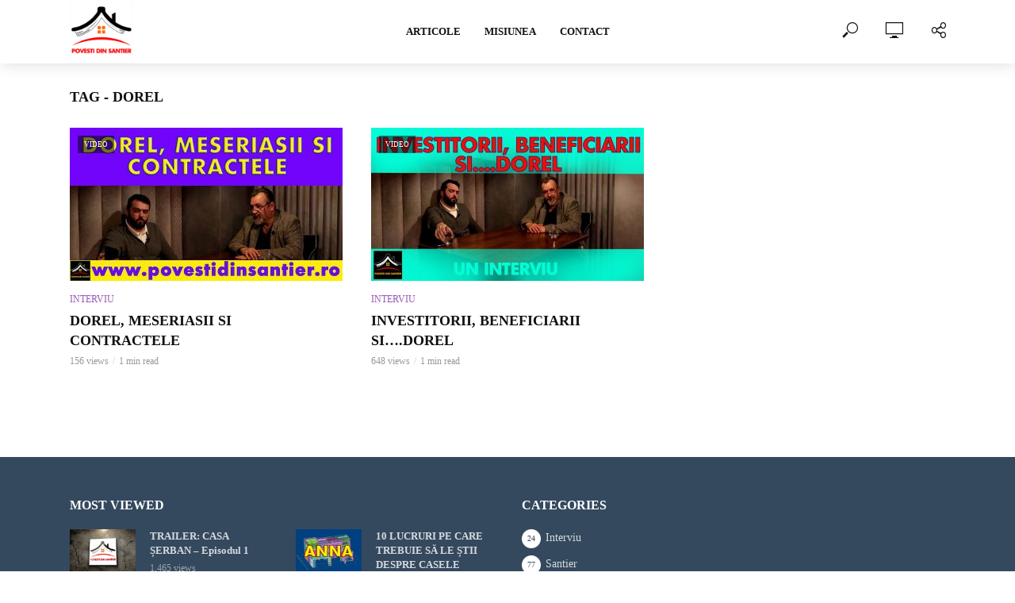

--- FILE ---
content_type: text/html; charset=UTF-8
request_url: https://www.povestidinsantier.ro/tag/dorel/
body_size: 15999
content:
<!DOCTYPE html>
<html lang="en-US">
<head>
<meta charset="UTF-8">
<meta name="viewport" content="width=device-width,initial-scale=1.0">
<link rel="pingback" href="https://www.povestidinsantier.ro/xmlrpc.php">
<link rel="profile" href="https://gmpg.org/xfn/11"/>
<!-- Manifest added by SuperPWA - Progressive Web Apps Plugin For WordPress -->
<link rel="manifest" href="/superpwa-manifest.json">
<meta name="theme-color" content="#D5E0EB">
<!-- / SuperPWA.com -->
<style>#wpadminbar #wp-admin-bar-wccp_free_top_button .ab-icon:before{content:"\f160";color:#02ca02;top:3px}#wpadminbar #wp-admin-bar-wccp_free_top_button .ab-icon{transform:rotate(45deg)}</style>
<meta name='robots' content='index, follow, max-image-preview:large, max-snippet:-1, max-video-preview:-1'/>

	<!-- This site is optimized with the Yoast SEO Premium plugin v18.1 (Yoast SEO v23.0) - https://yoast.com/wordpress/plugins/seo/ -->
	<title>dorel Archives - Povesti din Santier</title>
	<link rel="canonical" href="https://www.povestidinsantier.ro/tag/dorel/"/>
	<meta property="og:locale" content="en_US"/>
	<meta property="og:type" content="article"/>
	<meta property="og:title" content="dorel Archives"/>
	<meta property="og:url" content="https://www.povestidinsantier.ro/tag/dorel/"/>
	<meta property="og:site_name" content="Povesti din Santier"/>
	<meta name="twitter:card" content="summary_large_image"/>
	<script type="application/ld+json" class="yoast-schema-graph">{"@context":"https://schema.org","@graph":[{"@type":"CollectionPage","@id":"https://www.povestidinsantier.ro/tag/dorel/","url":"https://www.povestidinsantier.ro/tag/dorel/","name":"dorel Archives - Povesti din Santier","isPartOf":{"@id":"https://www.povestidinsantier.ro/#website"},"primaryImageOfPage":{"@id":"https://www.povestidinsantier.ro/tag/dorel/#primaryimage"},"image":{"@id":"https://www.povestidinsantier.ro/tag/dorel/#primaryimage"},"thumbnailUrl":"https://www.povestidinsantier.ro/wp-content/uploads/2021/02/dorel-meseriasii-si-contractele.jpg","breadcrumb":{"@id":"https://www.povestidinsantier.ro/tag/dorel/#breadcrumb"},"inLanguage":"en-US"},{"@type":"ImageObject","inLanguage":"en-US","@id":"https://www.povestidinsantier.ro/tag/dorel/#primaryimage","url":"https://www.povestidinsantier.ro/wp-content/uploads/2021/02/dorel-meseriasii-si-contractele.jpg","contentUrl":"https://www.povestidinsantier.ro/wp-content/uploads/2021/02/dorel-meseriasii-si-contractele.jpg","width":1520,"height":855,"caption":"orel-meseriasii-si-contractele"},{"@type":"BreadcrumbList","@id":"https://www.povestidinsantier.ro/tag/dorel/#breadcrumb","itemListElement":[{"@type":"ListItem","position":1,"name":"Home","item":"https://www.povestidinsantier.ro/"},{"@type":"ListItem","position":2,"name":"dorel"}]},{"@type":"WebSite","@id":"https://www.povestidinsantier.ro/#website","url":"https://www.povestidinsantier.ro/","name":"Povesti din Santier","description":"Poveștile de șantier","publisher":{"@id":"https://www.povestidinsantier.ro/#organization"},"potentialAction":[{"@type":"SearchAction","target":{"@type":"EntryPoint","urlTemplate":"https://www.povestidinsantier.ro/?s={search_term_string}"},"query-input":"required name=search_term_string"}],"inLanguage":"en-US"},{"@type":"Organization","@id":"https://www.povestidinsantier.ro/#organization","name":"Povesti din santier","url":"https://www.povestidinsantier.ro/","logo":{"@type":"ImageObject","inLanguage":"en-US","@id":"https://www.povestidinsantier.ro/#/schema/logo/image/","url":"https://www.povestidinsantier.ro/wp-content/uploads/2020/02/IMG-001-7.jpeg","contentUrl":"https://www.povestidinsantier.ro/wp-content/uploads/2020/02/IMG-001-7.jpeg","width":1600,"height":1600,"caption":"Povesti din santier"},"image":{"@id":"https://www.povestidinsantier.ro/#/schema/logo/image/"},"sameAs":["https://www.facebook.com/Povestidinsantier","https://www.instagram.com/povestidinsantier/","https://www.linkedin.com/company/povesti-din-santier/","https://www.pinterest.com/viorelplesca/","https://www.youtube.com/channel/UCbq6UQWV6hjXliX5tLGGEfw?view_as=subscriber"]}]}</script>
	<!-- / Yoast SEO Premium plugin. -->


<link rel='dns-prefetch' href='//stats.wp.com'/>

<link rel="alternate" type="application/rss+xml" title="Povesti din Santier &raquo; Feed" href="https://www.povestidinsantier.ro/feed/"/>
<link rel="alternate" type="application/rss+xml" title="Povesti din Santier &raquo; Comments Feed" href="https://www.povestidinsantier.ro/comments/feed/"/>
<link rel="alternate" type="application/rss+xml" title="Povesti din Santier &raquo; dorel Tag Feed" href="https://www.povestidinsantier.ro/tag/dorel/feed/"/>
<script type="text/javascript">//<![CDATA[
window._wpemojiSettings={"baseUrl":"https:\/\/s.w.org\/images\/core\/emoji\/15.0.3\/72x72\/","ext":".png","svgUrl":"https:\/\/s.w.org\/images\/core\/emoji\/15.0.3\/svg\/","svgExt":".svg","source":{"concatemoji":"https:\/\/www.povestidinsantier.ro\/wp-includes\/js\/wp-emoji-release.min.js?ver=6.5.7"}};!function(i,n){var o,s,e;function c(e){try{var t={supportTests:e,timestamp:(new Date).valueOf()};sessionStorage.setItem(o,JSON.stringify(t))}catch(e){}}function p(e,t,n){e.clearRect(0,0,e.canvas.width,e.canvas.height),e.fillText(t,0,0);var t=new Uint32Array(e.getImageData(0,0,e.canvas.width,e.canvas.height).data),r=(e.clearRect(0,0,e.canvas.width,e.canvas.height),e.fillText(n,0,0),new Uint32Array(e.getImageData(0,0,e.canvas.width,e.canvas.height).data));return t.every(function(e,t){return e===r[t]})}function u(e,t,n){switch(t){case"flag":return n(e,"\ud83c\udff3\ufe0f\u200d\u26a7\ufe0f","\ud83c\udff3\ufe0f\u200b\u26a7\ufe0f")?!1:!n(e,"\ud83c\uddfa\ud83c\uddf3","\ud83c\uddfa\u200b\ud83c\uddf3")&&!n(e,"\ud83c\udff4\udb40\udc67\udb40\udc62\udb40\udc65\udb40\udc6e\udb40\udc67\udb40\udc7f","\ud83c\udff4\u200b\udb40\udc67\u200b\udb40\udc62\u200b\udb40\udc65\u200b\udb40\udc6e\u200b\udb40\udc67\u200b\udb40\udc7f");case"emoji":return!n(e,"\ud83d\udc26\u200d\u2b1b","\ud83d\udc26\u200b\u2b1b")}return!1}function f(e,t,n){var r="undefined"!=typeof WorkerGlobalScope&&self instanceof WorkerGlobalScope?new OffscreenCanvas(300,150):i.createElement("canvas"),a=r.getContext("2d",{willReadFrequently:!0}),o=(a.textBaseline="top",a.font="600 32px Arial",{});return e.forEach(function(e){o[e]=t(a,e,n)}),o}function t(e){var t=i.createElement("script");t.src=e,t.defer=!0,i.head.appendChild(t)}"undefined"!=typeof Promise&&(o="wpEmojiSettingsSupports",s=["flag","emoji"],n.supports={everything:!0,everythingExceptFlag:!0},e=new Promise(function(e){i.addEventListener("DOMContentLoaded",e,{once:!0})}),new Promise(function(t){var n=function(){try{var e=JSON.parse(sessionStorage.getItem(o));if("object"==typeof e&&"number"==typeof e.timestamp&&(new Date).valueOf()<e.timestamp+604800&&"object"==typeof e.supportTests)return e.supportTests}catch(e){}return null}();if(!n){if("undefined"!=typeof Worker&&"undefined"!=typeof OffscreenCanvas&&"undefined"!=typeof URL&&URL.createObjectURL&&"undefined"!=typeof Blob)try{var e="postMessage("+f.toString()+"("+[JSON.stringify(s),u.toString(),p.toString()].join(",")+"));",r=new Blob([e],{type:"text/javascript"}),a=new Worker(URL.createObjectURL(r),{name:"wpTestEmojiSupports"});return void(a.onmessage=function(e){c(n=e.data),a.terminate(),t(n)})}catch(e){}c(n=f(s,u,p))}t(n)}).then(function(e){for(var t in e)n.supports[t]=e[t],n.supports.everything=n.supports.everything&&n.supports[t],"flag"!==t&&(n.supports.everythingExceptFlag=n.supports.everythingExceptFlag&&n.supports[t]);n.supports.everythingExceptFlag=n.supports.everythingExceptFlag&&!n.supports.flag,n.DOMReady=!1,n.readyCallback=function(){n.DOMReady=!0}}).then(function(){return e}).then(function(){var e;n.supports.everything||(n.readyCallback(),(e=n.source||{}).concatemoji?t(e.concatemoji):e.wpemoji&&e.twemoji&&(t(e.twemoji),t(e.wpemoji)))}))}((window,document),window._wpemojiSettings);
//]]></script>
<style id='wp-emoji-styles-inline-css' type='text/css'>img.wp-smiley,img.emoji{display:inline!important;border:none!important;box-shadow:none!important;height:1em!important;width:1em!important;margin:0 .07em!important;vertical-align:-.1em!important;background:none!important;padding:0!important}</style>
<link rel='stylesheet' id='wp-block-library-css' href='https://www.povestidinsantier.ro/wp-includes/css/dist/block-library/style.min.css?ver=6.5.7' type='text/css' media='all'/>
<link rel='stylesheet' id='mediaelement-css' href='https://www.povestidinsantier.ro/wp-includes/js/mediaelement/mediaelementplayer-legacy.min.css?ver=4.2.17' type='text/css' media='all'/>
<link rel='stylesheet' id='wp-mediaelement-css' href='https://www.povestidinsantier.ro/wp-includes/js/mediaelement/wp-mediaelement.min.css?ver=6.5.7' type='text/css' media='all'/>
<style id='jetpack-sharing-buttons-style-inline-css' type='text/css'>.jetpack-sharing-buttons__services-list{display:flex;flex-direction:row;flex-wrap:wrap;gap:0;list-style-type:none;margin:5px;padding:0}.jetpack-sharing-buttons__services-list.has-small-icon-size{font-size:12px}.jetpack-sharing-buttons__services-list.has-normal-icon-size{font-size:16px}.jetpack-sharing-buttons__services-list.has-large-icon-size{font-size:24px}.jetpack-sharing-buttons__services-list.has-huge-icon-size{font-size:36px}@media print{.jetpack-sharing-buttons__services-list{display:none!important}}.editor-styles-wrapper .wp-block-jetpack-sharing-buttons{gap:0;padding-inline-start:0}ul.jetpack-sharing-buttons__services-list.has-background{padding:1.25em 2.375em}</style>
<style id='classic-theme-styles-inline-css' type='text/css'>.wp-block-button__link{color:#fff;background-color:#32373c;border-radius:9999px;box-shadow:none;text-decoration:none;padding:calc(.667em + 2px) calc(1.333em + 2px);font-size:1.125em}.wp-block-file__button{background:#32373c;color:#fff;text-decoration:none}</style>
<style id='global-styles-inline-css' type='text/css'>body{--wp--preset--color--black:#000;--wp--preset--color--cyan-bluish-gray:#abb8c3;--wp--preset--color--white:#fff;--wp--preset--color--pale-pink:#f78da7;--wp--preset--color--vivid-red:#cf2e2e;--wp--preset--color--luminous-vivid-orange:#ff6900;--wp--preset--color--luminous-vivid-amber:#fcb900;--wp--preset--color--light-green-cyan:#7bdcb5;--wp--preset--color--vivid-green-cyan:#00d084;--wp--preset--color--pale-cyan-blue:#8ed1fc;--wp--preset--color--vivid-cyan-blue:#0693e3;--wp--preset--color--vivid-purple:#9b51e0;--wp--preset--color--vlog-acc:#9b59b6;--wp--preset--color--vlog-meta:#999;--wp--preset--color--vlog-txt:#111;--wp--preset--color--vlog-bg:#fff;--wp--preset--color--vlog-highlight-txt:#fff;--wp--preset--color--vlog-highlight-bg:#34495e;--wp--preset--gradient--vivid-cyan-blue-to-vivid-purple:linear-gradient(135deg,rgba(6,147,227,1) 0%,#9b51e0 100%);--wp--preset--gradient--light-green-cyan-to-vivid-green-cyan:linear-gradient(135deg,#7adcb4 0%,#00d082 100%);--wp--preset--gradient--luminous-vivid-amber-to-luminous-vivid-orange:linear-gradient(135deg,rgba(252,185,0,1) 0%,rgba(255,105,0,1) 100%);--wp--preset--gradient--luminous-vivid-orange-to-vivid-red:linear-gradient(135deg,rgba(255,105,0,1) 0%,#cf2e2e 100%);--wp--preset--gradient--very-light-gray-to-cyan-bluish-gray:linear-gradient(135deg,#eee 0%,#a9b8c3 100%);--wp--preset--gradient--cool-to-warm-spectrum:linear-gradient(135deg,#4aeadc 0%,#9778d1 20%,#cf2aba 40%,#ee2c82 60%,#fb6962 80%,#fef84c 100%);--wp--preset--gradient--blush-light-purple:linear-gradient(135deg,#ffceec 0%,#9896f0 100%);--wp--preset--gradient--blush-bordeaux:linear-gradient(135deg,#fecda5 0%,#fe2d2d 50%,#6b003e 100%);--wp--preset--gradient--luminous-dusk:linear-gradient(135deg,#ffcb70 0%,#c751c0 50%,#4158d0 100%);--wp--preset--gradient--pale-ocean:linear-gradient(135deg,#fff5cb 0%,#b6e3d4 50%,#33a7b5 100%);--wp--preset--gradient--electric-grass:linear-gradient(135deg,#caf880 0%,#71ce7e 100%);--wp--preset--gradient--midnight:linear-gradient(135deg,#020381 0%,#2874fc 100%);--wp--preset--font-size--small:12.8px;--wp--preset--font-size--medium:20px;--wp--preset--font-size--large:22.4px;--wp--preset--font-size--x-large:42px;--wp--preset--font-size--normal:16px;--wp--preset--font-size--huge:28.8px;--wp--preset--spacing--20:.44rem;--wp--preset--spacing--30:.67rem;--wp--preset--spacing--40:1rem;--wp--preset--spacing--50:1.5rem;--wp--preset--spacing--60:2.25rem;--wp--preset--spacing--70:3.38rem;--wp--preset--spacing--80:5.06rem;--wp--preset--shadow--natural:6px 6px 9px rgba(0,0,0,.2);--wp--preset--shadow--deep:12px 12px 50px rgba(0,0,0,.4);--wp--preset--shadow--sharp:6px 6px 0 rgba(0,0,0,.2);--wp--preset--shadow--outlined:6px 6px 0 -3px rgba(255,255,255,1) , 6px 6px rgba(0,0,0,1);--wp--preset--shadow--crisp:6px 6px 0 rgba(0,0,0,1)}:where(.is-layout-flex){gap:.5em}:where(.is-layout-grid){gap:.5em}body .is-layout-flex{display:flex}body .is-layout-flex{flex-wrap:wrap;align-items:center}body .is-layout-flex>*{margin:0}body .is-layout-grid{display:grid}body .is-layout-grid>*{margin:0}:where(.wp-block-columns.is-layout-flex){gap:2em}:where(.wp-block-columns.is-layout-grid){gap:2em}:where(.wp-block-post-template.is-layout-flex){gap:1.25em}:where(.wp-block-post-template.is-layout-grid){gap:1.25em}.has-black-color{color:var(--wp--preset--color--black)!important}.has-cyan-bluish-gray-color{color:var(--wp--preset--color--cyan-bluish-gray)!important}.has-white-color{color:var(--wp--preset--color--white)!important}.has-pale-pink-color{color:var(--wp--preset--color--pale-pink)!important}.has-vivid-red-color{color:var(--wp--preset--color--vivid-red)!important}.has-luminous-vivid-orange-color{color:var(--wp--preset--color--luminous-vivid-orange)!important}.has-luminous-vivid-amber-color{color:var(--wp--preset--color--luminous-vivid-amber)!important}.has-light-green-cyan-color{color:var(--wp--preset--color--light-green-cyan)!important}.has-vivid-green-cyan-color{color:var(--wp--preset--color--vivid-green-cyan)!important}.has-pale-cyan-blue-color{color:var(--wp--preset--color--pale-cyan-blue)!important}.has-vivid-cyan-blue-color{color:var(--wp--preset--color--vivid-cyan-blue)!important}.has-vivid-purple-color{color:var(--wp--preset--color--vivid-purple)!important}.has-black-background-color{background-color:var(--wp--preset--color--black)!important}.has-cyan-bluish-gray-background-color{background-color:var(--wp--preset--color--cyan-bluish-gray)!important}.has-white-background-color{background-color:var(--wp--preset--color--white)!important}.has-pale-pink-background-color{background-color:var(--wp--preset--color--pale-pink)!important}.has-vivid-red-background-color{background-color:var(--wp--preset--color--vivid-red)!important}.has-luminous-vivid-orange-background-color{background-color:var(--wp--preset--color--luminous-vivid-orange)!important}.has-luminous-vivid-amber-background-color{background-color:var(--wp--preset--color--luminous-vivid-amber)!important}.has-light-green-cyan-background-color{background-color:var(--wp--preset--color--light-green-cyan)!important}.has-vivid-green-cyan-background-color{background-color:var(--wp--preset--color--vivid-green-cyan)!important}.has-pale-cyan-blue-background-color{background-color:var(--wp--preset--color--pale-cyan-blue)!important}.has-vivid-cyan-blue-background-color{background-color:var(--wp--preset--color--vivid-cyan-blue)!important}.has-vivid-purple-background-color{background-color:var(--wp--preset--color--vivid-purple)!important}.has-black-border-color{border-color:var(--wp--preset--color--black)!important}.has-cyan-bluish-gray-border-color{border-color:var(--wp--preset--color--cyan-bluish-gray)!important}.has-white-border-color{border-color:var(--wp--preset--color--white)!important}.has-pale-pink-border-color{border-color:var(--wp--preset--color--pale-pink)!important}.has-vivid-red-border-color{border-color:var(--wp--preset--color--vivid-red)!important}.has-luminous-vivid-orange-border-color{border-color:var(--wp--preset--color--luminous-vivid-orange)!important}.has-luminous-vivid-amber-border-color{border-color:var(--wp--preset--color--luminous-vivid-amber)!important}.has-light-green-cyan-border-color{border-color:var(--wp--preset--color--light-green-cyan)!important}.has-vivid-green-cyan-border-color{border-color:var(--wp--preset--color--vivid-green-cyan)!important}.has-pale-cyan-blue-border-color{border-color:var(--wp--preset--color--pale-cyan-blue)!important}.has-vivid-cyan-blue-border-color{border-color:var(--wp--preset--color--vivid-cyan-blue)!important}.has-vivid-purple-border-color{border-color:var(--wp--preset--color--vivid-purple)!important}.has-vivid-cyan-blue-to-vivid-purple-gradient-background{background:var(--wp--preset--gradient--vivid-cyan-blue-to-vivid-purple)!important}.has-light-green-cyan-to-vivid-green-cyan-gradient-background{background:var(--wp--preset--gradient--light-green-cyan-to-vivid-green-cyan)!important}.has-luminous-vivid-amber-to-luminous-vivid-orange-gradient-background{background:var(--wp--preset--gradient--luminous-vivid-amber-to-luminous-vivid-orange)!important}.has-luminous-vivid-orange-to-vivid-red-gradient-background{background:var(--wp--preset--gradient--luminous-vivid-orange-to-vivid-red)!important}.has-very-light-gray-to-cyan-bluish-gray-gradient-background{background:var(--wp--preset--gradient--very-light-gray-to-cyan-bluish-gray)!important}.has-cool-to-warm-spectrum-gradient-background{background:var(--wp--preset--gradient--cool-to-warm-spectrum)!important}.has-blush-light-purple-gradient-background{background:var(--wp--preset--gradient--blush-light-purple)!important}.has-blush-bordeaux-gradient-background{background:var(--wp--preset--gradient--blush-bordeaux)!important}.has-luminous-dusk-gradient-background{background:var(--wp--preset--gradient--luminous-dusk)!important}.has-pale-ocean-gradient-background{background:var(--wp--preset--gradient--pale-ocean)!important}.has-electric-grass-gradient-background{background:var(--wp--preset--gradient--electric-grass)!important}.has-midnight-gradient-background{background:var(--wp--preset--gradient--midnight)!important}.has-small-font-size{font-size:var(--wp--preset--font-size--small)!important}.has-medium-font-size{font-size:var(--wp--preset--font-size--medium)!important}.has-large-font-size{font-size:var(--wp--preset--font-size--large)!important}.has-x-large-font-size{font-size:var(--wp--preset--font-size--x-large)!important}.wp-block-navigation a:where(:not(.wp-element-button)){color:inherit}:where(.wp-block-post-template.is-layout-flex){gap:1.25em}:where(.wp-block-post-template.is-layout-grid){gap:1.25em}:where(.wp-block-columns.is-layout-flex){gap:2em}:where(.wp-block-columns.is-layout-grid){gap:2em}.wp-block-pullquote{font-size:1.5em;line-height:1.6}</style>
<link rel='stylesheet' id='mks_shortcodes_simple_line_icons-css' href='https://www.povestidinsantier.ro/wp-content/plugins/meks-flexible-shortcodes/css/simple-line/simple-line-icons.css?ver=1.3.6' type='text/css' media='screen'/>
<link rel='stylesheet' id='mks_shortcodes_css-css' href='https://www.povestidinsantier.ro/wp-content/plugins/meks-flexible-shortcodes/css/style.css?ver=1.3.6' type='text/css' media='screen'/>
<link crossorigin="anonymous" rel='stylesheet' id='vlog-fonts-css' href='//www.povestidinsantier.ro/wp-content/uploads/omgf/vlog-fonts/vlog-fonts.css?ver=1655974242' type='text/css' media='all'/>
<link rel='stylesheet' id='vlog-main-css' href='https://www.povestidinsantier.ro/wp-content/themes/vlog/assets/css/min.css?ver=2.5.2' type='text/css' media='all'/>
<style id='vlog-main-inline-css' type='text/css'>body,#cancel-comment-reply-link,.vlog-wl-action .vlog-button,.vlog-actions-menu .vlog-action-login a{color:#111;font-family:'Lato';font-weight:400}.vlog-body-box{background-color:#fff}h1,h2,h3,h4,h5,h6,.h1,.h2,.h3,.h4,.h5,.h6,blockquote,.vlog-comments .url,.comment-author b,.vlog-site-header .site-title a,.entry-content thead td,#bbpress-forums .bbp-forum-title,#bbpress-forums .bbp-topic-permalink,.wp-block-cover .wp-block-cover-image-text,.wp-block-cover .wp-block-cover-text,.wp-block-cover h2,.wp-block-cover-image .wp-block-cover-image-text,.wp-block-cover-image .wp-block-cover-text,.wp-block-cover-image h2{font-family:'Montserrat';font-weight:700}.vlog-site-header a,.dl-menuwrapper li a{font-family:'Montserrat';font-weight:600}body{font-size:1.6rem}.entry-headline.h4{font-size:1.8rem}.vlog-site-header .vlog-main-nav li a{font-size:1.3rem}.vlog-sidebar,.vlog-site-footer p,.vlog-lay-b .entry-content p,.vlog-lay-c .entry-content p,.vlog-lay-d .entry-content p,.vlog-lay-e .entry-content p{font-size:1.4rem}.widget .widget-title{font-size:1.6rem}.vlog-mod-head .vlog-mod-title h4{font-size:1.8rem}h1,.h1{font-size:2.8rem}h2,.h2{font-size:2.4rem}h3,.h3{font-size:2.0rem}h4,.h4,.vlog-no-sid .vlog-lay-d .h5,.vlog-no-sid .vlog-lay-e .h5,.vlog-no-sid .vlog-lay-f .h5{font-size:1.8rem}h5,.h5,.vlog-no-sid .vlog-lay-g .h6{font-size:1.6rem}h6,.h6{font-size:1.4rem}.h7{font-size:1.3rem}.entry-headline h4{font-size:1.8rem}.meta-item{font-size:1.2rem}.vlog-top-bar,.vlog-top-bar .sub-menu{background-color:#34495e}.vlog-top-bar ul li a,.vlog-site-date{color:#8b97a3}.vlog-top-bar ul li:hover>a{color:#fff}.vlog-header-middle{height:80px}.vlog-header-middle .site-title img{max-height:80px}.vlog-site-header,.vlog-header-shadow .vlog-header-wrapper,.vlog-site-header .vlog-main-nav .sub-menu,.vlog-actions-button .sub-menu,.vlog-site-header .vlog-main-nav>li:hover>a,.vlog-actions-button:hover>span,.vlog-action-search.active.vlog-actions-button>span,.vlog-actions-search input[type="text"]:focus,.vlog-responsive-header,.dl-menuwrapper .dl-menu{background-color:#fff}.vlog-site-header,.vlog-site-header .entry-title a,.vlog-site-header a,.vlog-custom-cart,.dl-menuwrapper li a,.vlog-site-header .vlog-search-form input[type="text"],.vlog-responsive-header,.vlog-responsive-header a.vlog-responsive-header .entry-title a,.dl-menuwrapper button,.vlog-remove-wl,.vlog-remove-ll{color:#111}.vlog-main-nav .sub-menu li:hover > a,.vlog-main-nav > .current_page_item > a,.vlog-main-nav .current-menu-item > a,.vlog-main-nav li:not(.menu-item-has-children):hover > a,.vlog-actions-button.vlog-action-search:hover span,.vlog-actions-button.vlog-cart-icon:hover a,.dl-menuwrapper li a:focus,.dl-menuwrapper li a:hover,.dl-menuwrapper button:hover,.vlog-main-nav .vlog-mega-menu .entry-title a:hover,.vlog-menu-posts .entry-title a:hover,.vlog-menu-posts .vlog-remove-wl:hover{color:#9b59b6}.vlog-site-header .vlog-search-form input[type="text"]::-webkit-input-placeholder{color:#111}.vlog-site-header .vlog-search-form input[type="text"]::-moz-placeholder{color:#111}.vlog-site-header .vlog-search-form input[type="text"]:-ms-input-placeholder{color:#111}.vlog-watch-later-count{background-color:#9b59b6}.pulse{-webkit-box-shadow:0 0 0 0 #f0f0f0 , 0 0 0 0 rgba(155,89,182,.7);box-shadow:0 0 0 0 #f0f0f0 , 0 0 0 0 rgba(155,89,182,.7)}.vlog-header-bottom{background:#f6f6f6}.vlog-header-bottom,.vlog-header-bottom .entry-title a,.vlog-header-bottom a,.vlog-header-bottom .vlog-search-form input[type="text"]{color:#111}.vlog-header-bottom .vlog-main-nav .sub-menu li:hover > a, .vlog-header-bottom .vlog-main-nav > .current_page_item > a, .vlog-header-bottom .vlog-main-nav .current-menu-item > a, .vlog-header-bottom .vlog-main-nav li:not(.menu-item-has-children):hover > a, .vlog-header-bottom .vlog-actions-button.vlog-action-search:hover span,.vlog-header-bottom .entry-title a:hover,.vlog-header-bottom .vlog-remove-wl:hover,.vlog-header-bottom .vlog-mega-menu .entry-title a:hover{color:#9b59b6}.vlog-header-bottom li:hover a,.vlog-header-bottom li:hover>span{color:#111}.vlog-header-bottom .vlog-search-form input[type="text"]::-webkit-input-placeholder{color:#111}.vlog-header-bottom .vlog-search-form input[type="text"]::-moz-placeholder{color:#111}.vlog-header-bottom .vlog-search-form input[type="text"]:-ms-input-placeholder{color:#111}.vlog-header-bottom .vlog-watch-later-count{background-color:#9b59b6}.vlog-header-bottom .pulse{-webkit-box-shadow:0 0 0 0 #f0f0f0 , 0 0 0 0 rgba(155,89,182,.7);box-shadow:0 0 0 0 #f0f0f0 , 0 0 0 0 rgba(155,89,182,.7)}.vlog-sticky-header.vlog-site-header,.vlog-sticky-header.vlog-site-header .vlog-main-nav .sub-menu,.vlog-sticky-header .vlog-actions-button .sub-menu,.vlog-sticky-header.vlog-site-header .vlog-main-nav>li:hover>a,.vlog-sticky-header .vlog-actions-button:hover>span,.vlog-sticky-header .vlog-action-search.active.vlog-actions-button>span,.vlog-sticky-header .vlog-actions-search input[type="text"]:focus{background-color:#fff}.vlog-sticky-header,.vlog-sticky-header .entry-title a,.vlog-sticky-header a,.vlog-sticky-header .vlog-search-form input[type="text"],.vlog-sticky-header.vlog-site-header a{color:#111}.vlog-sticky-header .vlog-main-nav .sub-menu li:hover > a,.vlog-sticky-header .vlog-main-nav > .current_page_item > a,.vlog-sticky-header .vlog-main-nav li:not(.menu-item-has-children):hover > a,.vlog-sticky-header .vlog-actions-button.vlog-action-search:hover span,.vlog-sticky-header.vlog-header-bottom .vlog-main-nav .current-menu-item > a,.vlog-sticky-header.vlog-header-bottom .entry-title a:hover,.vlog-sticky-header.vlog-header-bottom.vlog-remove-wl:hover,.vlog-sticky-header .vlog-main-nav .vlog-mega-menu .entry-title a:hover,.vlog-sticky-header .vlog-menu-posts .entry-title a:hover,.vlog-sticky-header .vlog-menu-posts .vlog-remove-wl:hover {color:#9b59b6}.vlog-header-bottom .vlog-search-form input[type="text"]::-webkit-input-placeholder{color:#111}.vlog-header-bottom .vlog-search-form input[type="text"]::-moz-placeholder{color:#111}.vlog-header-bottom .vlog-search-form input[type="text"]:-ms-input-placeholder{color:#111}.vlog-sticky-header .vlog-watch-later-count{background-color:#9b59b6}.vlog-sticky-header .pulse{-webkit-box-shadow:0 0 0 0 #f0f0f0 , 0 0 0 0 rgba(155,89,182,.7);box-shadow:0 0 0 0 #f0f0f0 , 0 0 0 0 rgba(155,89,182,.7)}a{color:#9b59b6}.meta-item,.meta-icon,.meta-comments a,.vlog-prev-next-nav .vlog-pn-ico,.comment-metadata a,.widget_calendar table caption,.widget_archive li,.widget_recent_comments li,.rss-date,.widget_rss cite,.widget_tag_cloud a:after,.widget_recent_entries li .post-date,.meta-tags a:after,.bbp-forums .bbp-forum-freshness a,#vlog-video-sticky-close{color:#999}.vlog-pagination .dots:hover,.vlog-pagination a,.vlog-post .entry-category a:hover,a.meta-icon:hover,.meta-comments:hover,.meta-comments:hover a,.vlog-prev-next-nav a,.widget_tag_cloud a,.widget_calendar table tfoot tr td a,.vlog-button-search,.meta-tags a,.vlog-all-link:hover,.vlog-sl-item:hover,.entry-content-single .meta-tags a:hover,#bbpress-forums .bbp-forum-title,#bbpress-forums .bbp-topic-permalink{color:#111}.vlog-count,.vlog-button,.vlog-pagination .vlog-button,.vlog-pagination .vlog-button:hover,.vlog-listen-later-count,.vlog-cart-icon a .vlog-cart-count,a.page-numbers:hover,.widget_calendar table tbody td a,.vlog-load-more a,.vlog-next a,.vlog-prev a,.vlog-pagination .next,.vlog-pagination .prev,.mks_author_link,.mks_read_more a,.vlog-wl-action .vlog-button,body .mejs-controls .mejs-time-rail .mejs-time-current,.vlog-link-pages a,body a.llms-button-action{background-color:#9b59b6}body a.llms-button-action:hover{background-color:#9b59b6;color:#fff}.vlog-pagination .uil-ripple-css div:nth-of-type(1),.vlog-pagination .uil-ripple-css div:nth-of-type(2),blockquote{border-color:#9b59b6}.entry-content-single a,#bbpress-forums .bbp-forum-title:hover,#bbpress-forums .bbp-topic-permalink:hover{color:#9b59b6}.entry-content-single a:not(.wp-block-button__link):hover,.textwidget a:hover{color:#111}.vlog-site-content,.vlog-content .entry-content-single a.vlog-popup-img,.vlog-format-content.vlog-sticky-video{background:#fff}.vlog-content .entry-content-single a.vlog-popup-img{color:#fff}h1,h2,h3,h4,h5,h6,.h1,.h2,.h3,.h4,.h5,.h6,.entry-title a,.vlog-comments .url,.rsswidget:hover,.vlog-format-inplay .entry-category a:hover,.vlog-format-inplay .meta-comments a:hover,.vlog-format-inplay .action-item,.vlog-format-inplay .entry-title a,.vlog-format-inplay .entry-title a:hover{color:#111}.widget ul li a{color:#111}.widget ul li a:hover,.entry-title a:hover,.widget .vlog-search-form .vlog-button-search:hover,.bypostauthor .comment-body .fn:before,.vlog-comments .url:hover,#cancel-comment-reply-link,.widget_tag_cloud a:hover,.meta-tags a:hover,.vlog-remove-wl:hover{color:#9b59b6}.entry-content p{color:#111}.widget_calendar #today:after{background:rgba(17,17,17,.1)}.vlog-button,.vlog-button a,.vlog-pagination .vlog-button,.vlog-pagination .next,.vlog-pagination .prev,a.page-numbers:hover,.widget_calendar table tbody td a,.vlog-featured-info-2 .entry-title a,.vlog-load-more a,.vlog-next a,.vlog-prev a,.mks_author_link,.mks_read_more a,.vlog-wl-action .vlog-button,.vlog-link-pages a,.vlog-link-pages a:hover{color:#fff}#cancel-comment-reply-link,.comment-reply-link,.vlog-rm,.vlog-mod-actions .vlog-all-link,.vlog-slider-controls .owl-next,.vlog-slider-controls .owl-prev{color:#9b59b6;border-color:rgba(155,89,182,.7)}.vlog-mod-actions .vlog-all-link:hover,.vlog-slider-controls .owl-next:hover,.vlog-slider-controls .owl-prev:hover{color:#111;border-color:rgba(17,17,17,.7)}.comment-reply-link:hover,.vlog-rm:hover,a.button.product_type_simple.add_to_cart_button:hover,a.added_to_cart:hover,#cancel-comment-reply-link:hover{color:#111;border-color:#111}.entry-content .wp-block-button__link,.wp-block-search__button{background:#9b59b6;color:#fff}.wp-block-button__link:hover,.wp-block-search__button:hover{color:#fff}.wp-block-separator{border-color:rgba(17,17,17,.2);border-bottom-width:1px}.wp-block-calendar tfoot a{color:#9b59b6}.vlog-highlight .entry-category,.vlog-highlight .entry-category a,.vlog-highlight .meta-item a,.vlog-highlight .meta-item span,.vlog-highlight .meta-item,.vlog-highlight.widget_tag_cloud a:hover{color:rgba(255,255,255,.5)}.vlog-highlight{background:#34495e;color:#fff;border:none}.vlog-highlight .widget-title{border-bottom-color:rgba(255,255,255,.1)}.vlog-highlight .entry-title,.vlog-highlight .entry-category a:hover,.vlog-highlight .action-item,.vlog-highlight .meta-item a:hover,.vlog-highlight .widget-title span,.vlog-highlight .entry-title a,.widget.vlog-highlight ul li a,.vlog-highlight.widget_calendar table tfoot tr td a,.vlog-highlight .widget_tag_cloud a{color:#fff}.vlog-highlight .widget_calendar #today:after{background:rgba(255,255,255,.1)}.widget.vlog-highlightinput[type="number"],.widget.vlog-highlight input[type="text"],.widget.vlog-highlight input[type="email"],.widget.vlog-highlight input[type="url"],.widget.vlog-highlight input[type="tel"],.widget.vlog-highlight input[type="date"],.widget.vlog-highlight input[type="password"],.widget.vlog-highlight select,.widget.vlog-highlight textarea{background:#fff;color:#111;border-color:rgba(255,255,255,.1)}.vlog-highlight .vlog-button-search{color:#111}.vlog-bg-box,.author .vlog-mod-desc,.vlog-bg{background:rgba(17,17,17,.05)}.vlog-pagination .current{background:rgba(17,17,17,.1)}.vlog-site-footer{background:#34495e;color:#fff}.vlog-site-footer .widget-title,.vlog-site-footer .widget_calendar table tbody td a,.vlog-site-footer .widget_calendar table tfoot tr td a,.vlog-site-footer .widget.mks_author_widget h3,.vlog-site-footer.mks_author_link,.vlog-site-footer .vlog-button:hover,.vlog-site-footer .meta-item a:hover,.vlog-site-footer .entry-category a:hover{color:#fff}.vlog-site-footer a,.vlog-site-footer ul li a,.vlog-site-footer .widget_calendar table tbody td a:hover,.vlog-site-footer .widget_calendar table tfoot tr td a:hover{color:rgba(255,255,255,.8)}.vlog-site-footer .meta-item a,.vlog-site-footer .meta-item .meta-icon,.vlog-site-footer .widget_recent_entries li .post-date,.vlog-site-footer .meta-item{color:rgba(255,255,255,.5)}.vlog-site-footer .meta-comments:hover,.vlog-site-footer ul li a:hover,.vlog-site-footer a:hover{color:#fff}.vlog-site-footer .widget .vlog-count,.vlog-site-footer .widget_calendar table tbody td a,.vlog-site-footer a.mks_author_link,.vlog-site-footer a.mks_author_link:hover,.vlog-site-footer .widget_calendar table tbody td a:hover{color:#34495e;background:#fff}.vlog-site-footer .widget .vlog-search-form input[type="text"],.vlog-site-footer select{background:#fff;color:#111;border:#fff}.vlog-site-footer .widget .vlog-search-form .vlog-button-search{color:#111}.vlog-site-footer .vlog-mod-actions .vlog-all-link,.vlog-site-footer .vlog-slider-controls .owl-next,.vlog-site-footer .vlog-slider-controls .owl-prev{color:rgba(255,255,255,.8);border-color:rgba(255,255,255,.8)}.vlog-site-footer .vlog-mod-actions .vlog-all-link:hover,.vlog-site-footer .vlog-slider-controls .owl-next:hover,.vlog-site-footer .vlog-slider-controls .owl-prev:hover{color:rgba(255,255,255,1);border-color:rgba(255,255,255,1)}.entry-content-single ul>li:before,.vlog-comments .comment-content ul>li:before{color:#9b59b6}input[type="number"],input[type="text"],input[type="email"],input[type="search"],input[type="url"],input[type="tel"],input[type="date"],input[type="password"],select,textarea,.widget,.vlog-comments,.comment-list,.comment .comment-respond,.widget .vlog-search-form input[type="text"],.vlog-content .vlog-prev-next-nav,.vlog-wl-action,.vlog-mod-desc .vlog-search-form,.entry-content table,.entry-content td,.entry-content th,.entry-content-single table,.entry-content-single td,.entry-content-single th,.vlog-comments table,.vlog-comments td,.vlog-comments th,.wp-block-calendar tfoot{border-color:rgba(17,17,17,.1)}input[type="number"]:focus,input[type="text"]:focus,input[type="email"]:focus,input[type="url"]:focus,input[type="tel"]:focus,input[type="date"]:focus,input[type="password"]:focus,select:focus,textarea:focus{border-color:rgba(17,17,17,.3)}input[type="number"],input[type="text"],input[type="email"],input[type="url"],input[type="tel"],input[type="date"],input[type="password"],select,textarea{background-color:rgba(17,17,17,.03)}body div.wpforms-container-full .wpforms-form input,body div.wpforms-container-full .wpforms-form select,body div.wpforms-container-full .wpforms-form textarea{background-color:rgba(17,17,17,.03)!important;border-color:rgba(17,17,17,.1)!important}.vlog-button,input[type="submit"],.woocommerce-product-search button[type="submit"],.wpcf7-submit,input[type="button"],body div.wpforms-container-full .wpforms-form input[type="submit"],body div.wpforms-container-full .wpforms-form button[type="submit"],body div.wpforms-container-full .wpforms-form .wpforms-page-button,body div.wpforms-container-full .wpforms-form input[type="submit"]:hover,body div.wpforms-container-full .wpforms-form button[type="submit"]:hover,body div.wpforms-container-full .wpforms-form .wpforms-page-button:hover{background-color:#9b59b6}.vlog-comments .comment-content{color:rgba(17,17,17,.8)}li.bypostauthor>.comment-body,.vlog-rm{border-color:#9b59b6}.vlog-ripple-circle{stroke:#9b59b6}.vlog-cover-bg,.vlog-featured-2 .vlog-featured-item,.vlog-featured-3 .vlog-featured-item,.vlog-featured-4 .owl-item,.vlog-featured-5{height:500px}.vlog-fa-5-wrapper{height:428px}.vlog-fa-5-wrapper .fa-item{height:178px}.vlog-cover:before,.vlog-cover:after{display:none}.vlog-featured-3 .vlog-cover img{opacity:1}div.bbp-submit-wrapper button,#bbpress-forums #bbp-your-profile fieldset.submit button{color:#fff;background-color:#9b59b6}.vlog-breadcrumbs a:hover{color:#111}.vlog-breadcrumbs{border-bottom:1px solid rgba(17,17,17,.1)}.vlog-special-tag-label{background-color:rgba(155,89,182,.5)}.vlog-special-tag-label{background-color:rgba(155,89,182,.5)}.entry-image:hover .vlog-special-tag-label{background-color:rgba(155,89,182,.8)}.vlog-format-inplay .entry-category a,.vlog-format-inplay .action-item:hover,.vlog-featured .vlog-format-inplay .meta-icon,.vlog-featured .vlog-format-inplay .meta-item,.vlog-format-inplay .meta-comments a,.vlog-featured-2 .vlog-format-inplay .entry-category a,.vlog-featured-2 .vlog-format-inplay .action-item:hover,.vlog-featured-2 .vlog-format-inplay .meta-icon,.vlog-featured-2 .vlog-format-inplay .meta-item,.vlog-featured-2 .vlog-format-inplay .meta-comments a{color:rgba(17,17,17,.7)}.site-title{text-transform:uppercase}.site-description{text-transform:uppercase}.vlog-site-header{text-transform:uppercase}.vlog-top-bar{text-transform:uppercase}.entry-title{text-transform:none}.entry-category a{text-transform:uppercase}.vlog-mod-title,comment-author .fn{text-transform:uppercase}.widget-title{text-transform:uppercase}.has-small-font-size{font-size:1.1rem}.has-large-font-size{font-size:1.8rem}.has-huge-font-size{font-size:2.1rem}@media (min-width:768px){.has-small-font-size{font-size:1.2rem}.has-normal-font-size{font-size:1.6rem}.has-large-font-size{font-size:2.2rem}.has-huge-font-size{font-size:2.8rem}}.has-vlog-acc-background-color{background-color:#9b59b6}.has-vlog-acc-color{color:#9b59b6}.has-vlog-meta-background-color{background-color:#999}.has-vlog-meta-color{color:#999}.has-vlog-txt-background-color{background-color:#111}.has-vlog-txt-color{color:#111}.has-vlog-bg-background-color{background-color:#fff}.has-vlog-bg-color{color:#fff}.has-vlog-highlight-txt-background-color{background-color:#fff}.has-vlog-highlight-txt-color{color:#fff}.has-vlog-highlight-bg-background-color{background-color:#34495e}.has-vlog-highlight-bg-color{color:#34495e}</style>
<link rel='stylesheet' id='vlog_child_load_scripts-css' href='https://www.povestidinsantier.ro/wp-content/themes/vlog-child/style.css?ver=2.5.2' type='text/css' media='screen'/>
<link rel='stylesheet' id='meks-ads-widget-css' href='https://www.povestidinsantier.ro/wp-content/plugins/meks-easy-ads-widget/css/style.css?ver=2.0.8' type='text/css' media='all'/>
<link rel='stylesheet' id='meks_instagram-widget-styles-css' href='https://www.povestidinsantier.ro/wp-content/plugins/meks-easy-instagram-widget/css/widget.css?ver=6.5.7' type='text/css' media='all'/>
<link rel='stylesheet' id='meks-flickr-widget-css' href='https://www.povestidinsantier.ro/wp-content/plugins/meks-simple-flickr-widget/css/style.css?ver=1.3' type='text/css' media='all'/>
<link rel='stylesheet' id='meks-author-widget-css' href='https://www.povestidinsantier.ro/wp-content/plugins/meks-smart-author-widget/css/style.css?ver=1.1.4' type='text/css' media='all'/>
<link rel='stylesheet' id='meks-social-widget-css' href='https://www.povestidinsantier.ro/wp-content/plugins/meks-smart-social-widget/css/style.css?ver=1.6.5' type='text/css' media='all'/>
<link rel='stylesheet' id='meks-themeforest-widget-css' href='https://www.povestidinsantier.ro/wp-content/plugins/meks-themeforest-smart-widget/css/style.css?ver=1.5' type='text/css' media='all'/>
<link rel='stylesheet' id='meks_ess-main-css' href='https://www.povestidinsantier.ro/wp-content/plugins/meks-easy-social-share/assets/css/main.css?ver=1.3' type='text/css' media='all'/>
<link rel='stylesheet' id='jquery-lazyloadxt-spinner-css-css' href='//www.povestidinsantier.ro/wp-content/plugins/a3-lazy-load/assets/css/jquery.lazyloadxt.spinner.css?ver=6.5.7' type='text/css' media='all'/>
<link rel='stylesheet' id='a3a3_lazy_load-css' href='//www.povestidinsantier.ro/wp-content/uploads/sass/a3_lazy_load.min.css?ver=1584565122' type='text/css' media='all'/>
<script type="text/javascript" src="https://www.povestidinsantier.ro/wp-includes/js/jquery/jquery.min.js?ver=3.7.1" id="jquery-core-js"></script>
<script type="text/javascript" src="https://www.povestidinsantier.ro/wp-includes/js/jquery/jquery-migrate.min.js?ver=3.4.1" id="jquery-migrate-js"></script>
<link rel="https://api.w.org/" href="https://www.povestidinsantier.ro/wp-json/"/><link rel="alternate" type="application/json" href="https://www.povestidinsantier.ro/wp-json/wp/v2/tags/1184"/><link rel="EditURI" type="application/rsd+xml" title="RSD" href="https://www.povestidinsantier.ro/xmlrpc.php?rsd"/>
<meta name="generator" content="Redux 4.4.17"/>
		<!-- GA Google Analytics @ https://m0n.co/ga -->
		<script async src="https://www.googletagmanager.com/gtag/js?id=G-PW636V8VLT"></script>
		<script>window.dataLayer=window.dataLayer||[];function gtag(){dataLayer.push(arguments);}gtag('js',new Date());gtag('config','G-PW636V8VLT');</script>

	<script id="wpcp_disable_selection" type="text/javascript">
var image_save_msg='You are not allowed to save images!';
	var no_menu_msg='Context Menu disabled!';
	var smessage = "Content is protected !!";

function disableEnterKey(e)
{
	var elemtype = e.target.tagName;
	
	elemtype = elemtype.toUpperCase();
	
	if (elemtype == "TEXT" || elemtype == "TEXTAREA" || elemtype == "INPUT" || elemtype == "PASSWORD" || elemtype == "SELECT" || elemtype == "OPTION" || elemtype == "EMBED")
	{
		elemtype = 'TEXT';
	}
	
	if (e.ctrlKey){
     var key;
     if(window.event)
          key = window.event.keyCode;     //IE
     else
          key = e.which;     //firefox (97)
    //if (key != 17) alert(key);
     if (elemtype!= 'TEXT' && (key == 97 || key == 65 || key == 67 || key == 99 || key == 88 || key == 120 || key == 26 || key == 85  || key == 86 || key == 83 || key == 43 || key == 73))
     {
		if(wccp_free_iscontenteditable(e)) return true;
		show_wpcp_message('You are not allowed to copy content or view source');
		return false;
     }else
     	return true;
     }
}


/*For contenteditable tags*/
function wccp_free_iscontenteditable(e)
{
	var e = e || window.event; // also there is no e.target property in IE. instead IE uses window.event.srcElement
  	
	var target = e.target || e.srcElement;

	var elemtype = e.target.nodeName;
	
	elemtype = elemtype.toUpperCase();
	
	var iscontenteditable = "false";
		
	if(typeof target.getAttribute!="undefined" ) iscontenteditable = target.getAttribute("contenteditable"); // Return true or false as string
	
	var iscontenteditable2 = false;
	
	if(typeof target.isContentEditable!="undefined" ) iscontenteditable2 = target.isContentEditable; // Return true or false as boolean

	if(target.parentElement.isContentEditable) iscontenteditable2 = true;
	
	if (iscontenteditable == "true" || iscontenteditable2 == true)
	{
		if(typeof target.style!="undefined" ) target.style.cursor = "text";
		
		return true;
	}
}

////////////////////////////////////
function disable_copy(e)
{	
	var e = e || window.event; // also there is no e.target property in IE. instead IE uses window.event.srcElement
	
	var elemtype = e.target.tagName;
	
	elemtype = elemtype.toUpperCase();
	
	if (elemtype == "TEXT" || elemtype == "TEXTAREA" || elemtype == "INPUT" || elemtype == "PASSWORD" || elemtype == "SELECT" || elemtype == "OPTION" || elemtype == "EMBED")
	{
		elemtype = 'TEXT';
	}
	
	if(wccp_free_iscontenteditable(e)) return true;
	
	var isSafari = /Safari/.test(navigator.userAgent) && /Apple Computer/.test(navigator.vendor);
	
	var checker_IMG = '';
	if (elemtype == "IMG" && checker_IMG == 'checked' && e.detail >= 2) {show_wpcp_message(alertMsg_IMG);return false;}
	if (elemtype != "TEXT")
	{
		if (smessage !== "" && e.detail == 2)
			show_wpcp_message(smessage);
		
		if (isSafari)
			return true;
		else
			return false;
	}	
}

//////////////////////////////////////////
function disable_copy_ie()
{
	var e = e || window.event;
	var elemtype = window.event.srcElement.nodeName;
	elemtype = elemtype.toUpperCase();
	if(wccp_free_iscontenteditable(e)) return true;
	if (elemtype == "IMG") {show_wpcp_message(alertMsg_IMG);return false;}
	if (elemtype != "TEXT" && elemtype != "TEXTAREA" && elemtype != "INPUT" && elemtype != "PASSWORD" && elemtype != "SELECT" && elemtype != "OPTION" && elemtype != "EMBED")
	{
		return false;
	}
}	
function reEnable()
{
	return true;
}
document.onkeydown = disableEnterKey;
document.onselectstart = disable_copy_ie;
if(navigator.userAgent.indexOf('MSIE')==-1)
{
	document.onmousedown = disable_copy;
	document.onclick = reEnable;
}
function disableSelection(target)
{
    //For IE This code will work
    if (typeof target.onselectstart!="undefined")
    target.onselectstart = disable_copy_ie;
    
    //For Firefox This code will work
    else if (typeof target.style.MozUserSelect!="undefined")
    {target.style.MozUserSelect="none";}
    
    //All other  (ie: Opera) This code will work
    else
    target.onmousedown=function(){return false}
    target.style.cursor = "default";
}
//Calling the JS function directly just after body load
window.onload = function(){disableSelection(document.body);};

//////////////////special for safari Start////////////////
var onlongtouch;
var timer;
var touchduration = 1000; //length of time we want the user to touch before we do something

var elemtype = "";
function touchstart(e) {
	var e = e || window.event;
  // also there is no e.target property in IE.
  // instead IE uses window.event.srcElement
  	var target = e.target || e.srcElement;
	
	elemtype = window.event.srcElement.nodeName;
	
	elemtype = elemtype.toUpperCase();
	
	if(!wccp_pro_is_passive()) e.preventDefault();
	if (!timer) {
		timer = setTimeout(onlongtouch, touchduration);
	}
}

function touchend() {
    //stops short touches from firing the event
    if (timer) {
        clearTimeout(timer);
        timer = null;
    }
	onlongtouch();
}

onlongtouch = function(e) { //this will clear the current selection if anything selected
	
	if (elemtype != "TEXT" && elemtype != "TEXTAREA" && elemtype != "INPUT" && elemtype != "PASSWORD" && elemtype != "SELECT" && elemtype != "EMBED" && elemtype != "OPTION")	
	{
		if (window.getSelection) {
			if (window.getSelection().empty) {  // Chrome
			window.getSelection().empty();
			} else if (window.getSelection().removeAllRanges) {  // Firefox
			window.getSelection().removeAllRanges();
			}
		} else if (document.selection) {  // IE?
			document.selection.empty();
		}
		return false;
	}
};

document.addEventListener("DOMContentLoaded", function(event) { 
    window.addEventListener("touchstart", touchstart, false);
    window.addEventListener("touchend", touchend, false);
});

function wccp_pro_is_passive() {

  var cold = false,
  hike = function() {};

  try {
	  const object1 = {};
  var aid = Object.defineProperty(object1, 'passive', {
  get() {cold = true}
  });
  window.addEventListener('test', hike, aid);
  window.removeEventListener('test', hike, aid);
  } catch (e) {}

  return cold;
}
/*special for safari End*/
</script>
<script id="wpcp_disable_Right_Click" type="text/javascript">document.ondragstart=function(){return false;}
function nocontext(e){return false;}document.oncontextmenu=nocontext;</script>
<style>.unselectable{-moz-user-select:none;-webkit-user-select:none;cursor:default}html{-webkit-touch-callout:none;-webkit-user-select:none;-khtml-user-select:none;-moz-user-select:none;-ms-user-select:none;user-select:none;-webkit-tap-highlight-color:rgba(0,0,0,0)}</style>
<script id="wpcp_css_disable_selection" type="text/javascript">var e=document.getElementsByTagName('body')[0];if(e){e.setAttribute('unselectable',"on");}</script>
	<style>img#wpstats{display:none}</style>
		<!-- There is no amphtml version available for this URL. --><link rel="icon" href="https://www.povestidinsantier.ro/wp-content/uploads/2020/02/cropped-IMG-001-7-32x32.jpeg" sizes="32x32"/>
<link rel="icon" href="https://www.povestidinsantier.ro/wp-content/uploads/2020/02/cropped-IMG-001-7-192x192.jpeg" sizes="192x192"/>
<link rel="apple-touch-icon" href="https://www.povestidinsantier.ro/wp-content/uploads/2020/02/cropped-IMG-001-7-180x180.jpeg"/>
<meta name="msapplication-TileImage" content="https://www.povestidinsantier.ro/wp-content/uploads/2020/02/cropped-IMG-001-7-270x270.jpeg"/>
	<!-- Fonts Plugin CSS - https://fontsplugin.com/ -->
	<style></style>
	<!-- Fonts Plugin CSS -->
	</head>

<body class="archive tag tag-dorel tag-1184 unselectable vlog-v_2_5_2 vlog-child">

	    
                
                
        <header id="header" class="vlog-site-header vlog-header-shadow hidden-xs hidden-sm">
            
            <div class="vlog-header-wrapper">
<div class="container">
	<div class="vlog-header-1 vlog-header-middle">
		<div class="vlog-slot-l">
			
<div class="vlog-site-branding vlog-logo-only">

			<span class="site-title h1"><a href="https://www.povestidinsantier.ro/" rel="home"><img class="vlog-logo" src="https://www.povestidinsantier.ro/wp-content/uploads/2020/02/IMG-001-7.jpeg" alt="Povesti din Santier"></a></span>
	
	</div>

		</div>
		<div class="vlog-slot-c">
			<nav class="vlog-main-navigation">	
				<ul id="menu-main-povesti" class="vlog-main-nav vlog-menu"><li id="menu-item-2245" class="menu-item menu-item-type-post_type menu-item-object-page menu-item-home menu-item-2245"><a href="https://www.povestidinsantier.ro/">ARTICOLE</a><li id="menu-item-2292" class="menu-item menu-item-type-post_type menu-item-object-page menu-item-2292"><a href="https://www.povestidinsantier.ro/misiunea/">MISIUNEA</a><li id="menu-item-2295" class="menu-item menu-item-type-post_type menu-item-object-page menu-item-has-children menu-item-2295"><a href="https://www.povestidinsantier.ro/contact/">Contact</a>
<ul class="sub-menu">
	<li id="menu-item-2364" class="menu-item menu-item-type-post_type menu-item-object-page menu-item-2364"><a href="https://www.povestidinsantier.ro/cookie-policy-eu/">Cookie policy (EU)</a></ul>
<li id="vlog-menu-item-more" class="menu-item menu-item-type-custom menu-item-object-custom menu-item-has-children"><a href="javascript:void(0)">&middot;&middot;&middot;</a><ul class="sub-menu"></ul></li></ul>	</nav>     
		</div> 	
		<div class="vlog-slot-r">
				<div class="vlog-actions-menu">
	<ul class="vlog-menu">
					<li class="vlog-actions-button vlog-action-search">
	<span>
		<i class="fv fv-search"></i>
	</span>
	<ul class="sub-menu">
		<form class="vlog-search-form" action="https://www.povestidinsantier.ro/" method="get"><input name="s" type="text" value="" placeholder="Type here to search..."/><button type="submit" class="vlog-button-search"><i class="fv fv-search"></i></button>
</form>	</ul>
</li>					<li class="vlog-actions-button vlog-watch-later">
	
			<span>
			<i class="fv fv-watch-later"></i>
		</span>
	</li>					<li class="vlog-actions-button vlog-social-icons">
	<span>
		<i class="fv fv-social"></i>
	</span>
	<ul class="sub-menu">
	<li>
		<ul id="menu-social" class="vlog-soc-menu vlog-in-popup"><li id="menu-item-278" class="menu-item menu-item-type-custom menu-item-object-custom menu-item-278"><a title="
						" href="https://www.facebook.com/"><span class="vlog-social-name">Facebook</span></a></li>
<li id="menu-item-363" class="menu-item menu-item-type-custom menu-item-object-custom menu-item-363"><a title="
						" href="https://youtube.com"><span class="vlog-social-name">YouTube</span></a></li>
<li id="menu-item-281" class="menu-item menu-item-type-custom menu-item-object-custom menu-item-281"><a title="
						" href="https://instagram.com/"><span class="vlog-social-name">Instagram</span></a></li>
</ul>	</li>
	</ul>
</li>
			</ul>
	</div>
		</div>
	</div>
</div>
</div>    
        </header>
    
                        					
<div id="vlog-sticky-header" class="vlog-sticky-header vlog-site-header vlog-header-shadow vlog-header-bottom hidden-xs hidden-sm">
	
		<div class="container">
				<div class="vlog-slot-l">
										
<div class="vlog-site-branding vlog-logo-only">

			<span class="site-title h1"><a href="https://www.povestidinsantier.ro/" rel="home"><img class="vlog-logo" src="https://www.povestidinsantier.ro/wp-content/uploads/2020/02/IMG-001-7.jpeg" alt="Povesti din Santier"></a></span>
	
	</div>

				</div>
				<div class="vlog-slot-c">
											<nav class="vlog-main-navigation">	
				<ul id="menu-main-povesti-1" class="vlog-main-nav vlog-menu"><li class="menu-item menu-item-type-post_type menu-item-object-page menu-item-home menu-item-2245"><a href="https://www.povestidinsantier.ro/">ARTICOLE</a><li class="menu-item menu-item-type-post_type menu-item-object-page menu-item-2292"><a href="https://www.povestidinsantier.ro/misiunea/">MISIUNEA</a><li class="menu-item menu-item-type-post_type menu-item-object-page menu-item-has-children menu-item-2295"><a href="https://www.povestidinsantier.ro/contact/">Contact</a>
<ul class="sub-menu">
	<li class="menu-item menu-item-type-post_type menu-item-object-page menu-item-2364"><a href="https://www.povestidinsantier.ro/cookie-policy-eu/">Cookie policy (EU)</a></ul>
<li id="vlog-menu-item-more" class="menu-item menu-item-type-custom menu-item-object-custom menu-item-has-children"><a href="javascript:void(0)">&middot;&middot;&middot;</a><ul class="sub-menu"></ul></li></ul>	</nav>					   

				</div> 	
				<div class="vlog-slot-r">
												<div class="vlog-actions-menu">
	<ul class="vlog-menu">
					<li class="vlog-actions-button vlog-action-search">
	<span>
		<i class="fv fv-search"></i>
	</span>
	<ul class="sub-menu">
		<form class="vlog-search-form" action="https://www.povestidinsantier.ro/" method="get"><input name="s" type="text" value="" placeholder="Type here to search..."/><button type="submit" class="vlog-button-search"><i class="fv fv-search"></i></button>
</form>	</ul>
</li>					<li class="vlog-actions-button vlog-watch-later">
	
			<span>
			<i class="fv fv-watch-later"></i>
		</span>
	</li>					<li class="vlog-actions-button vlog-social-icons">
	<span>
		<i class="fv fv-social"></i>
	</span>
	<ul class="sub-menu">
	<li>
		<ul id="menu-social-1" class="vlog-soc-menu vlog-in-popup"><li class="menu-item menu-item-type-custom menu-item-object-custom menu-item-278"><a title="
						" href="https://www.facebook.com/"><span class="vlog-social-name">Facebook</span></a></li>
<li class="menu-item menu-item-type-custom menu-item-object-custom menu-item-363"><a title="
						" href="https://youtube.com"><span class="vlog-social-name">YouTube</span></a></li>
<li class="menu-item menu-item-type-custom menu-item-object-custom menu-item-281"><a title="
						" href="https://instagram.com/"><span class="vlog-social-name">Instagram</span></a></li>
</ul>	</li>
	</ul>
</li>
			</ul>
	</div>
					 
				</div>
		</div>

</div>				            
        <div id="vlog-responsive-header" class="vlog-responsive-header hidden-lg hidden-md">
	<div class="container">
				<div class="vlog-site-branding mini">
		<span class="site-title h1"><a href="https://www.povestidinsantier.ro/" rel="home"><img class="vlog-logo-mini" src="https://www.povestidinsantier.ro/wp-content/uploads/2020/02/IMG-001-7.jpeg" alt="Povesti din Santier"></a></span>
</div>		
		<ul class="vlog-responsive-actions">
																	<li class="vlog-actions-button vlog-action-search">
	<span>
		<i class="fv fv-search"></i>
	</span>
	<ul class="sub-menu">
		<form class="vlog-search-form" action="https://www.povestidinsantier.ro/" method="get"><input name="s" type="text" value="" placeholder="Type here to search..."/><button type="submit" class="vlog-button-search"><i class="fv fv-search"></i></button>
</form>	</ul>
</li>											<li class="vlog-actions-button vlog-watch-later">
	
			<span>
			<i class="fv fv-watch-later"></i>
		</span>
	</li>										</ul>
	</div>

	<div id="dl-menu" class="dl-menuwrapper">
		<button class="dl-trigger"><i class="fa fa-bars"></i></button>	

						<ul id="menu-main-povesti-2" class="vlog-mob-nav dl-menu"><li class="menu-item menu-item-type-post_type menu-item-object-page menu-item-home menu-item-2245"><a href="https://www.povestidinsantier.ro/">ARTICOLE</a><li class="menu-item menu-item-type-post_type menu-item-object-page menu-item-2292"><a href="https://www.povestidinsantier.ro/misiunea/">MISIUNEA</a><li class="menu-item menu-item-type-post_type menu-item-object-page menu-item-has-children menu-item-2295"><a href="https://www.povestidinsantier.ro/contact/">Contact</a>
<ul class="sub-menu">
	<li class="menu-item menu-item-type-post_type menu-item-object-page menu-item-2364"><a href="https://www.povestidinsantier.ro/cookie-policy-eu/">Cookie policy (EU)</a></ul>
</ul>				
	</div>

</div>
    	<div id="content" class="vlog-site-content">




<div class="vlog-section vlog-no-sid">
    <div class="container">
        
        
        <div class="vlog-content">
            <div class="row">
                <div class="vlog-module module-posts col-lg-12">
                	
                	
				    <div class="vlog-mod-head"><div class="vlog-mod-title"><h1 class="h4">Tag - dorel</h1></div></div>
				    <div class="row vlog-posts row-eq-height vlog-posts">
				    	
				    								
							
														
								<article class="vlog-lay-e vlog-post col-lg-4 col-sm-4 col-md-4 col-xs-12 post-3962 post type-post status-publish format-video has-post-thumbnail hentry category-interviu-augustin-ioan tag-arhitect tag-arhitectura tag-constructii tag-contracte tag-dorel tag-eduarh tag-educatie tag-educatiearhitectura tag-incalzire tag-incalzire-in-pardoseli tag-interview tag-interviu tag-materialeconstructii tag-meseriasi tag-residential tag-rezidential tag-solutii tag-viorelplesca post_format-post-format-video">
	
	    <div class="entry-image">
            <a href="https://www.povestidinsantier.ro/dorel-meseriasii-si-contractele/" title="DOREL, MESERIASII SI CONTRACTELE" class="" data-id="3962" data-format="video">
            <img width="344" height="193" src="//www.povestidinsantier.ro/wp-content/plugins/a3-lazy-load/assets/images/lazy_placeholder.gif" data-lazy-type="image" data-src="https://www.povestidinsantier.ro/wp-content/uploads/2021/02/dorel-meseriasii-si-contractele-344x193.jpg" class="lazy lazy-hidden attachment-vlog-lay-e-full size-vlog-lay-e-full wp-post-image" alt="orel-meseriasii-si-contractele" srcset="" data-srcset="https://www.povestidinsantier.ro/wp-content/uploads/2021/02/dorel-meseriasii-si-contractele-344x193.jpg 344w, https://www.povestidinsantier.ro/wp-content/uploads/2021/02/dorel-meseriasii-si-contractele-300x169.jpg 300w, https://www.povestidinsantier.ro/wp-content/uploads/2021/02/dorel-meseriasii-si-contractele-1024x576.jpg 1024w, https://www.povestidinsantier.ro/wp-content/uploads/2021/02/dorel-meseriasii-si-contractele-768x428.jpg 768w, https://www.povestidinsantier.ro/wp-content/uploads/2021/02/dorel-meseriasii-si-contractele-1104x621.jpg 1104w, https://www.povestidinsantier.ro/wp-content/uploads/2021/02/dorel-meseriasii-si-contractele-366x205.jpg 366w, https://www.povestidinsantier.ro/wp-content/uploads/2021/02/dorel-meseriasii-si-contractele-534x300.jpg 534w, https://www.povestidinsantier.ro/wp-content/uploads/2021/02/dorel-meseriasii-si-contractele-165x92.jpg 165w, https://www.povestidinsantier.ro/wp-content/uploads/2021/02/dorel-meseriasii-si-contractele-249x140.jpg 249w, https://www.povestidinsantier.ro/wp-content/uploads/2021/02/dorel-meseriasii-si-contractele-232x130.jpg 232w, https://www.povestidinsantier.ro/wp-content/uploads/2021/02/dorel-meseriasii-si-contractele.jpg 1520w" sizes="(max-width: 344px) 100vw, 344px"/><noscript><img width="344" height="193" src="https://www.povestidinsantier.ro/wp-content/uploads/2021/02/dorel-meseriasii-si-contractele-344x193.jpg" class="attachment-vlog-lay-e-full size-vlog-lay-e-full wp-post-image" alt="orel-meseriasii-si-contractele" srcset="https://www.povestidinsantier.ro/wp-content/uploads/2021/02/dorel-meseriasii-si-contractele-344x193.jpg 344w, https://www.povestidinsantier.ro/wp-content/uploads/2021/02/dorel-meseriasii-si-contractele-300x169.jpg 300w, https://www.povestidinsantier.ro/wp-content/uploads/2021/02/dorel-meseriasii-si-contractele-1024x576.jpg 1024w, https://www.povestidinsantier.ro/wp-content/uploads/2021/02/dorel-meseriasii-si-contractele-768x428.jpg 768w, https://www.povestidinsantier.ro/wp-content/uploads/2021/02/dorel-meseriasii-si-contractele-1104x621.jpg 1104w, https://www.povestidinsantier.ro/wp-content/uploads/2021/02/dorel-meseriasii-si-contractele-366x205.jpg 366w, https://www.povestidinsantier.ro/wp-content/uploads/2021/02/dorel-meseriasii-si-contractele-534x300.jpg 534w, https://www.povestidinsantier.ro/wp-content/uploads/2021/02/dorel-meseriasii-si-contractele-165x92.jpg 165w, https://www.povestidinsantier.ro/wp-content/uploads/2021/02/dorel-meseriasii-si-contractele-249x140.jpg 249w, https://www.povestidinsantier.ro/wp-content/uploads/2021/02/dorel-meseriasii-si-contractele-232x130.jpg 232w, https://www.povestidinsantier.ro/wp-content/uploads/2021/02/dorel-meseriasii-si-contractele.jpg 1520w" sizes="(max-width: 344px) 100vw, 344px"/></noscript>                              <div class="vlog-labels small"><span class="vlog-format-label">Video</span></div>            	                </a>
    </div>
	
	<div class="entry-header">

		                            
        
                    <span class="entry-category"><a href="https://www.povestidinsantier.ro/category/interviu-augustin-ioan/" class="vlog-cat-89">Interviu</a></span>
                
	    <h2 class="entry-title h5"><a href="https://www.povestidinsantier.ro/dorel-meseriasii-si-contractele/">DOREL, MESERIASII SI CONTRACTELE</a></h2>
	</div>
    
                        <div class="entry-meta"><div class="meta-item meta-views">156 views</div><div class="meta-item meta-rtime">1 min read</div></div>
            

	    
            

</article>															
														
								<article class="vlog-lay-e vlog-post col-lg-4 col-sm-4 col-md-4 col-xs-12 post-3951 post type-post status-publish format-video has-post-thumbnail hentry category-interviu-augustin-ioan tag-povestidinsantier-2 tag-viorelplesca-2 tag-arhitect tag-beneficiar tag-beneficiari tag-bjorn-heizung tag-bjorn-ro tag-concept tag-constructii tag-construction tag-dorel tag-incalzire tag-incalzire-in-pardoseli tag-inginerie tag-interview tag-interviu tag-investitor tag-investitori tag-mihaimaerean tag-piataimobiliare tag-povesti-din-santier tag-povestidinsantier tag-residential tag-rezidential tag-romania tag-viorelplesca post_format-post-format-video">
	
	    <div class="entry-image">
            <a href="https://www.povestidinsantier.ro/investitorii-beneficiarii-si-dorel/" title="INVESTITORII, BENEFICIARII SI&#8230;.DOREL" class="" data-id="3951" data-format="video">
            <img width="344" height="193" src="//www.povestidinsantier.ro/wp-content/plugins/a3-lazy-load/assets/images/lazy_placeholder.gif" data-lazy-type="image" data-src="https://www.povestidinsantier.ro/wp-content/uploads/2021/02/banner96-344x193.jpg" class="lazy lazy-hidden attachment-vlog-lay-e-full size-vlog-lay-e-full wp-post-image" alt="investitorii-beneficiarii-si-dorel" srcset="" data-srcset="https://www.povestidinsantier.ro/wp-content/uploads/2021/02/banner96-344x193.jpg 344w, https://www.povestidinsantier.ro/wp-content/uploads/2021/02/banner96-300x169.jpg 300w, https://www.povestidinsantier.ro/wp-content/uploads/2021/02/banner96-1024x576.jpg 1024w, https://www.povestidinsantier.ro/wp-content/uploads/2021/02/banner96-768x428.jpg 768w, https://www.povestidinsantier.ro/wp-content/uploads/2021/02/banner96-1536x864.jpg 1536w, https://www.povestidinsantier.ro/wp-content/uploads/2021/02/banner96-1104x621.jpg 1104w, https://www.povestidinsantier.ro/wp-content/uploads/2021/02/banner96-366x205.jpg 366w, https://www.povestidinsantier.ro/wp-content/uploads/2021/02/banner96-534x300.jpg 534w, https://www.povestidinsantier.ro/wp-content/uploads/2021/02/banner96-165x92.jpg 165w, https://www.povestidinsantier.ro/wp-content/uploads/2021/02/banner96-249x140.jpg 249w, https://www.povestidinsantier.ro/wp-content/uploads/2021/02/banner96-232x130.jpg 232w, https://www.povestidinsantier.ro/wp-content/uploads/2021/02/banner96.jpg 1920w" sizes="(max-width: 344px) 100vw, 344px"/><noscript><img width="344" height="193" src="https://www.povestidinsantier.ro/wp-content/uploads/2021/02/banner96-344x193.jpg" class="attachment-vlog-lay-e-full size-vlog-lay-e-full wp-post-image" alt="investitorii-beneficiarii-si-dorel" srcset="https://www.povestidinsantier.ro/wp-content/uploads/2021/02/banner96-344x193.jpg 344w, https://www.povestidinsantier.ro/wp-content/uploads/2021/02/banner96-300x169.jpg 300w, https://www.povestidinsantier.ro/wp-content/uploads/2021/02/banner96-1024x576.jpg 1024w, https://www.povestidinsantier.ro/wp-content/uploads/2021/02/banner96-768x428.jpg 768w, https://www.povestidinsantier.ro/wp-content/uploads/2021/02/banner96-1536x864.jpg 1536w, https://www.povestidinsantier.ro/wp-content/uploads/2021/02/banner96-1104x621.jpg 1104w, https://www.povestidinsantier.ro/wp-content/uploads/2021/02/banner96-366x205.jpg 366w, https://www.povestidinsantier.ro/wp-content/uploads/2021/02/banner96-534x300.jpg 534w, https://www.povestidinsantier.ro/wp-content/uploads/2021/02/banner96-165x92.jpg 165w, https://www.povestidinsantier.ro/wp-content/uploads/2021/02/banner96-249x140.jpg 249w, https://www.povestidinsantier.ro/wp-content/uploads/2021/02/banner96-232x130.jpg 232w, https://www.povestidinsantier.ro/wp-content/uploads/2021/02/banner96.jpg 1920w" sizes="(max-width: 344px) 100vw, 344px"/></noscript>                              <div class="vlog-labels small"><span class="vlog-format-label">Video</span></div>            	                </a>
    </div>
	
	<div class="entry-header">

		                            
        
                    <span class="entry-category"><a href="https://www.povestidinsantier.ro/category/interviu-augustin-ioan/" class="vlog-cat-89">Interviu</a></span>
                
	    <h2 class="entry-title h5"><a href="https://www.povestidinsantier.ro/investitorii-beneficiarii-si-dorel/">INVESTITORII, BENEFICIARII SI&#8230;.DOREL</a></h2>
	</div>
    
                        <div class="entry-meta"><div class="meta-item meta-views">648 views</div><div class="meta-item meta-rtime">1 min read</div></div>
            

	    
            

</article>															
													
						
				    </div>

				    
				</div>
            </div>
        </div>

        
    </div>
</div>


    
    </div>
        <footer id="footer" class="vlog-site-footer">

            
                <div class="container">
                    <div class="row">
                        
                                                    <div class="col-lg-6 col-md-6">
                                                                    <div id="vlog_posts_widget-5" class="widget vlog_posts_widget"><h4 class="widget-title h5"><span>Most Viewed</span><div class="vlog-slider-controls"></div></h4>
				
		<div class="row ">

							
									<div>
								
				<article class="vlog-lay-h lay-horizontal vlog-post col-lg-12 col-md-12 col-sm-12 col-xs-12 post-2175 post type-post status-publish format-video has-post-thumbnail hentry category-santier tag-casa-serban tag-santier post_format-post-format-video series-casa_serban">
    <div class="row">

        <div class="col-lg-5 col-xs-6">
                            <div class="entry-image">
                <a href="https://www.povestidinsantier.ro/teaser-casa-serban-episodul1/" title="TRAILER: CASA ȘERBAN &#8211; Episodul 1">
                   	<img width="125" height="83" src="//www.povestidinsantier.ro/wp-content/plugins/a3-lazy-load/assets/images/lazy_placeholder.gif" data-lazy-type="image" data-src="https://www.povestidinsantier.ro/wp-content/uploads/2020/02/teaser-casa-serban-episodul-1-125x83.jpg" class="lazy lazy-hidden attachment-vlog-lay-h-full size-vlog-lay-h-full wp-post-image" alt="" loading="lazy" data-srcset="https://www.povestidinsantier.ro/wp-content/uploads/2020/02/teaser-casa-serban-episodul-1-125x83.jpg 125w, https://www.povestidinsantier.ro/wp-content/uploads/2020/02/teaser-casa-serban-episodul-1-76x50.jpg 76w, https://www.povestidinsantier.ro/wp-content/uploads/2020/02/teaser-casa-serban-episodul-1-123x82.jpg 123w, https://www.povestidinsantier.ro/wp-content/uploads/2020/02/teaser-casa-serban-episodul-1-83x55.jpg 83w, https://www.povestidinsantier.ro/wp-content/uploads/2020/02/teaser-casa-serban-episodul-1-264x178.jpg 264w"/><noscript><img width="125" height="83" src="//www.povestidinsantier.ro/wp-content/plugins/a3-lazy-load/assets/images/lazy_placeholder.gif" data-lazy-type="image" data-src="https://www.povestidinsantier.ro/wp-content/uploads/2020/02/teaser-casa-serban-episodul-1-125x83.jpg" class="lazy lazy-hidden attachment-vlog-lay-h-full size-vlog-lay-h-full wp-post-image" alt="" loading="lazy"/><noscript><img width="125" height="83" src="https://www.povestidinsantier.ro/wp-content/uploads/2020/02/teaser-casa-serban-episodul-1-125x83.jpg" class="attachment-vlog-lay-h-full size-vlog-lay-h-full wp-post-image" alt="" loading="lazy"/></noscript></noscript>                </a>
                </div>
                    </div>

        <div class="col-lg-7 col-xs-6 no-left-padding">
            
            <div class="entry-header">

                
                <h2 class="entry-title h7"><a href="https://www.povestidinsantier.ro/teaser-casa-serban-episodul1/">TRAILER: CASA ȘERBAN &#8211; Episodul 1</a></h2>
            </div>

                            <div class="entry-meta"><div class="meta-item meta-views">1,465 views</div></div>
            

        </div>
    </div>
</article>				
				
							
								
				<article class="vlog-lay-h lay-horizontal vlog-post col-lg-12 col-md-12 col-sm-12 col-xs-12 post-2989 post type-post status-publish format-video has-post-thumbnail hentry category-santier tag-building tag-buildings tag-buildingsites tag-constructii tag-constructiiecologice tag-constructiiverzi tag-construction tag-design tag-durability tag-edp tag-educatie tag-frame tag-jobsite tag-jobsitestory tag-materialeconstructii tag-metalicframe tag-metallicstructure tag-povestidinsantier tag-proiectare tag-romehome tag-storyteller tag-storytelling tag-structure tag-sustainability tag-viorelplesca post_format-post-format-video series-casele-anna-ingo">
    <div class="row">

        <div class="col-lg-5 col-xs-6">
                            <div class="entry-image">
                <a href="https://www.povestidinsantier.ro/casele-realizate-pe-structuri-de-tip-frame-2/" title="10 LUCRURI PE CARE TREBUIE SĂ LE ȘTII DESPRE  CASELE  REALIZATE PE STRUCTURI FRAME       (2)">
                   	<img width="125" height="83" src="//www.povestidinsantier.ro/wp-content/plugins/a3-lazy-load/assets/images/lazy_placeholder.gif" data-lazy-type="image" data-src="https://www.povestidinsantier.ro/wp-content/uploads/2020/03/Anna-Modelare-3D-03-125x83.jpg" class="lazy lazy-hidden attachment-vlog-lay-h-full size-vlog-lay-h-full wp-post-image" alt="" loading="lazy" data-srcset="https://www.povestidinsantier.ro/wp-content/uploads/2020/03/Anna-Modelare-3D-03-125x83.jpg 125w, https://www.povestidinsantier.ro/wp-content/uploads/2020/03/Anna-Modelare-3D-03-300x200.jpg 300w, https://www.povestidinsantier.ro/wp-content/uploads/2020/03/Anna-Modelare-3D-03-768x512.jpg 768w, https://www.povestidinsantier.ro/wp-content/uploads/2020/03/Anna-Modelare-3D-03-76x50.jpg 76w, https://www.povestidinsantier.ro/wp-content/uploads/2020/03/Anna-Modelare-3D-03-123x82.jpg 123w, https://www.povestidinsantier.ro/wp-content/uploads/2020/03/Anna-Modelare-3D-03-83x55.jpg 83w, https://www.povestidinsantier.ro/wp-content/uploads/2020/03/Anna-Modelare-3D-03-264x178.jpg 264w, https://www.povestidinsantier.ro/wp-content/uploads/2020/03/Anna-Modelare-3D-03.jpg 858w"/><noscript><img width="125" height="83" src="//www.povestidinsantier.ro/wp-content/plugins/a3-lazy-load/assets/images/lazy_placeholder.gif" data-lazy-type="image" data-src="https://www.povestidinsantier.ro/wp-content/uploads/2020/03/Anna-Modelare-3D-03-125x83.jpg" class="lazy lazy-hidden attachment-vlog-lay-h-full size-vlog-lay-h-full wp-post-image" alt="" loading="lazy"/><noscript><img width="125" height="83" src="https://www.povestidinsantier.ro/wp-content/uploads/2020/03/Anna-Modelare-3D-03-125x83.jpg" class="attachment-vlog-lay-h-full size-vlog-lay-h-full wp-post-image" alt="" loading="lazy"/></noscript></noscript>                </a>
                </div>
                    </div>

        <div class="col-lg-7 col-xs-6 no-left-padding">
            
            <div class="entry-header">

                
                <h2 class="entry-title h7"><a href="https://www.povestidinsantier.ro/casele-realizate-pe-structuri-de-tip-frame-2/">10 LUCRURI PE CARE TREBUIE SĂ LE ȘTII DESPRE  CASELE  REALIZATE PE STRUCTURI FRAME       (2)</a></h2>
            </div>

                            <div class="entry-meta"><div class="meta-item meta-views">1,408 views</div></div>
            

        </div>
    </div>
</article>				
									</div>
				
			
		</div>

		
		
		</div>                                                            </div>
                                                    <div class="col-lg-6 col-md-6">
                                                                    <div id="categories-4" class="widget widget_categories"><h4 class="widget-title h5"><span>Categories</span></h4>
			<ul>
					<li class="cat-item cat-item-89"><a href="https://www.povestidinsantier.ro/category/interviu-augustin-ioan/"><span class="category-text">Interviu</span><span class="vlog-count">24</span></a>
</li>
	<li class="cat-item cat-item-26"><a href="https://www.povestidinsantier.ro/category/santier/"><span class="category-text">Santier</span><span class="vlog-count">77</span></a>
</li>
	<li class="cat-item cat-item-7"><a href="https://www.povestidinsantier.ro/category/technology/"><span class="category-text">Technology</span><span class="vlog-count">7</span></a>
</li>
	<li class="cat-item cat-item-8"><a href="https://www.povestidinsantier.ro/category/travel/"><span class="category-text">Travel</span><span class="vlog-count">1</span></a>
</li>
			</ul>

			</div>                                                            </div>
                        
                    </div>
                </div>

            
            
                <div class="vlog-copyright">
                    <div class="container">
                        <p style="text-align: center">Copyright &copy; 2026. Created by <a href="#" target="_blank">PovestiDinSantier</a></p>                    </div>
                </div>

            
        </footer>

	<div id="wpcp-error-message" class="msgmsg-box-wpcp hideme"><span>error: </span>Content is protected !!</div>
	<script>var timeout_result;function show_wpcp_message(smessage){if(smessage!==""){var smessage_text='<span>Alert: </span>'+smessage;document.getElementById("wpcp-error-message").innerHTML=smessage_text;document.getElementById("wpcp-error-message").className="msgmsg-box-wpcp warning-wpcp showme";clearTimeout(timeout_result);timeout_result=setTimeout(hide_message,3000);}}function hide_message(){document.getElementById("wpcp-error-message").className="msgmsg-box-wpcp warning-wpcp hideme";}</script>
		<style>@media print{body *{display:none!important}body:after{content:"You are not allowed to print preview this page, Thank you"}}</style>
		<style type="text/css">
	#wpcp-error-message {
	    direction: ltr;
	    text-align: center;
	    transition: opacity 900ms ease 0s;
	    z-index: 99999999;
	}
	.hideme {
    	opacity:0;
    	visibility: hidden;
	}
	.showme {
    	opacity:1;
    	visibility: visible;
	}
	.msgmsg-box-wpcp {
		border:1px solid #f5aca6;
		border-radius: 10px;
		color: #555;
		font-family: Tahoma;
		font-size: 11px;
		margin: 10px;
		padding: 10px 36px;
		position: fixed;
		width: 255px;
		top: 50%;
  		left: 50%;
  		margin-top: -10px;
  		margin-left: -130px;
  		-webkit-box-shadow: 0px 0px 34px 2px rgba(242,191,191,1);
		-moz-box-shadow: 0px 0px 34px 2px rgba(242,191,191,1);
		box-shadow: 0px 0px 34px 2px rgba(242,191,191,1);
	}
	.msgmsg-box-wpcp span {
		font-weight:bold;
		text-transform:uppercase;
	}
		.warning-wpcp {
		background:#ffecec url('https://www.povestidinsantier.ro/wp-content/plugins/wp-content-copy-protector/images/warning.png') no-repeat 10px 50%;
	}
    </style>
<script type="text/javascript" src="https://www.povestidinsantier.ro/wp-content/plugins/meks-flexible-shortcodes/js/main.js?ver=1" id="mks_shortcodes_js-js"></script>
<script type="text/javascript" id="superpwa-register-sw-js-extra">//<![CDATA[
var superpwa_sw={"url":"\/superpwa-sw.js?1769308359","disable_addtohome":"0","enableOnDesktop":"","offline_message":"1","offline_message_txt":"You are currently offline."};
//]]></script>
<script type="text/javascript" src="https://www.povestidinsantier.ro/wp-content/plugins/super-progressive-web-apps/public/js/register-sw.js" id="superpwa-register-sw-js"></script>
<script type="text/javascript" src="https://www.povestidinsantier.ro/wp-includes/js/imagesloaded.min.js?ver=5.0.0" id="imagesloaded-js"></script>
<script type="text/javascript" id="vlog-main-js-extra">//<![CDATA[
var vlog_js_settings={"ajax_url":"https:\/\/www.povestidinsantier.ro\/wp-admin\/admin-ajax.php","ajax_wpml_current_lang":null,"rtl_mode":"false","header_sticky":"1","header_sticky_offset":"600","header_sticky_up":"","single_sticky_bar":"","logo":"http:\/\/www.povestidinsantier.ro\/wp-content\/uploads\/2020\/02\/IMG-001-7.jpeg","logo_retina":"http:\/\/www.povestidinsantier.ro\/wp-content\/uploads\/2020\/02\/IMG-001-7.jpeg","logo_mini":"http:\/\/www.povestidinsantier.ro\/wp-content\/uploads\/2020\/02\/IMG-001-7.jpeg","logo_mini_retina":"http:\/\/www.povestidinsantier.ro\/wp-content\/uploads\/2020\/02\/IMG-001-7.jpeg","cover_inplay":"","cover_inplay_audio":"","watch_later_ajax":"1","listen_later_ajax":"","cover_autoplay":"","cover_autoplay_time":"5","rensponsive_secondary_nav":"","responsive_more_link":"","responsive_social_nav":"1","video_display_sticky":"","video_sticky_title":"Currently playing","force_autoplay":"1","cover_height":"500"};
//]]></script>
<script type="text/javascript" src="https://www.povestidinsantier.ro/wp-content/themes/vlog/assets/js/min.js?ver=2.5.2" id="vlog-main-js"></script>
<script type="text/javascript" src="https://www.povestidinsantier.ro/wp-content/plugins/meks-easy-social-share/assets/js/main.js?ver=1.3" id="meks_ess-main-js"></script>
<script type="text/javascript" id="jquery-lazyloadxt-js-extra">//<![CDATA[
var a3_lazyload_params={"apply_images":"1","apply_videos":"1"};
//]]></script>
<script type="text/javascript" src="//www.povestidinsantier.ro/wp-content/plugins/a3-lazy-load/assets/js/jquery.lazyloadxt.extra.min.js?ver=2.7.2" id="jquery-lazyloadxt-js"></script>
<script type="text/javascript" src="//www.povestidinsantier.ro/wp-content/plugins/a3-lazy-load/assets/js/jquery.lazyloadxt.srcset.min.js?ver=2.7.2" id="jquery-lazyloadxt-srcset-js"></script>
<script type="text/javascript" id="jquery-lazyloadxt-extend-js-extra">//<![CDATA[
var a3_lazyload_extend_params={"edgeY":"0","horizontal_container_classnames":""};
//]]></script>
<script type="text/javascript" src="//www.povestidinsantier.ro/wp-content/plugins/a3-lazy-load/assets/js/jquery.lazyloadxt.extend.js?ver=2.7.2" id="jquery-lazyloadxt-extend-js"></script>
<script type="text/javascript" src="https://stats.wp.com/e-202604.js" id="jetpack-stats-js" data-wp-strategy="defer"></script>
<script type="text/javascript" id="jetpack-stats-js-after">//<![CDATA[
_stq=window._stq||[];_stq.push(["view",JSON.parse("{\"v\":\"ext\",\"blog\":\"171752102\",\"post\":\"0\",\"tz\":\"2\",\"srv\":\"www.povestidinsantier.ro\",\"j\":\"1:13.6.1\"}")]);_stq.push(["clickTrackerInit","171752102","0"]);
//]]></script>

        <script defer src="https://static.cloudflareinsights.com/beacon.min.js/vcd15cbe7772f49c399c6a5babf22c1241717689176015" integrity="sha512-ZpsOmlRQV6y907TI0dKBHq9Md29nnaEIPlkf84rnaERnq6zvWvPUqr2ft8M1aS28oN72PdrCzSjY4U6VaAw1EQ==" data-cf-beacon='{"version":"2024.11.0","token":"75cacffb0b534f79b8ec262ad3433d0f","r":1,"server_timing":{"name":{"cfCacheStatus":true,"cfEdge":true,"cfExtPri":true,"cfL4":true,"cfOrigin":true,"cfSpeedBrain":true},"location_startswith":null}}' crossorigin="anonymous"></script>
</body>

</html>

--- FILE ---
content_type: application/javascript
request_url: https://www.povestidinsantier.ro/wp-content/themes/vlog/assets/js/min.js?ver=2.5.2
body_size: 30213
content:
function vlog_playwire(){Bolt.playMedia("vlog_playwire"),$(document).trigger("playwire-ready")}window.Modernizr=function(t,d,h){function L(t){a.cssText=t}function p(t,e){return typeof t===e}function u(t,e){for(var i in t){i=t[i];if(!~(""+i).indexOf("-")&&a[i]!==h)return"pfx"!=e||i}return!1}function o(t,e,i){var o=t.charAt(0).toUpperCase()+t.slice(1),s=(t+" "+m.join(o+" ")+o).split(" ");if(p(e,"string")||void 0===e)return u(s,e);var n,a=s=(t+" "+v.join(o+" ")+o).split(" "),r=e,l=i;for(n in a){var c=r[a[n]];if(c!==h)return!1===l?a[n]:p(c,"function")?c.bind(l||r):c}return!1}function i(t,e,i,o){var s,n,a,r=d.createElement("div"),l=d.body,c=l||d.createElement("body");if(parseInt(i,10))for(;i--;)(n=d.createElement("div")).id=o?o[i]:f+(i+1),r.appendChild(n);return s=["&#173;",'<style id="s',f,'">',t,"</style>"].join(""),r.id=f,(l?r:c).innerHTML+=s,c.appendChild(r),l||(c.style.background="",c.style.overflow="hidden",a=g.style.overflow,g.style.overflow="hidden",g.appendChild(c)),s=e(r,t),l?r.parentNode.removeChild(r):(c.parentNode.removeChild(c),g.style.overflow=a),!!s}var e,s,n={},g=d.documentElement,f="modernizr",a=d.createElement(f).style,r=" -webkit- -moz- -o- -ms- ".split(" "),l="Webkit Moz O ms",m=l.split(" "),v=l.toLowerCase().split(" "),c={},w=[],y=w.slice,_={}.hasOwnProperty,C=void 0!==_&&void 0!==_.call?function(t,e){return _.call(t,e)}:function(t,e){return e in t&&void 0===t.constructor.prototype[e]};for(s in Function.prototype.bind||(Function.prototype.bind=function(i){var o=this;if("function"!=typeof o)throw new TypeError;var s=y.call(arguments,1),n=function(){var t,e;return this instanceof n?((t=function(){}).prototype=o.prototype,t=new t,e=o.apply(t,s.concat(y.call(arguments))),Object(e)===e?e:t):o.apply(i,s.concat(y.call(arguments)))};return n}),c.touch=function(){var e;return"ontouchstart"in t||t.DocumentTouch&&d instanceof DocumentTouch?e=!0:i(["@media (",r.join("touch-enabled),("),f,")","{#modernizr{top:9px;position:absolute}}"].join(""),function(t){e=9===t.offsetTop}),e},c.cssanimations=function(){return o("animationName")},c.csstransitions=function(){return o("transition")},c)C(c,s)&&(e=s.toLowerCase(),n[e]=c[s](),w.push((n[e]?"":"no-")+e));n.addTest=function(t,e){if("object"==typeof t)for(var i in t)C(t,i)&&n.addTest(i,t[i]);else{if(t=t.toLowerCase(),n[t]!==h)return n;e="function"==typeof e?e():e,g.className+=" "+(e?"":"no-")+t,n[t]=e}return n},L("");var l=this,b=d;function x(){var t=D.elements;return"string"==typeof t?t.split(" "):t}function k(t){var e=z[t[j]];return e||(e={},M++,t[j]=M,z[M]=e),e}function E(t,e,i){return e=e||b,$?e.createElement(t):(e=(i=i||k(e)).cache[t]?i.cache[t].cloneNode():N.test(t)?(i.cache[t]=i.createElem(t)).cloneNode():i.createElem(t)).canHaveChildren&&!A.test(t)?i.frag.appendChild(e):e}function T(t){var e,i,o,s,n,a=k(t=t||b);return!D.shivCSS||I||a.hasCSS||(a.hasCSS=(s="article,aside,figcaption,figure,footer,header,hgroup,nav,section{display:block}mark{background:#FF0;color:#000}",n=(o=t).createElement("p"),o=o.getElementsByTagName("head")[0]||o.documentElement,n.innerHTML="x<style>"+s+"</style>",!!o.insertBefore(n.lastChild,o.firstChild))),$||(e=t,(i=a).cache||(i.cache={},i.createElem=e.createElement,i.createFrag=e.createDocumentFragment,i.frag=i.createFrag()),e.createElement=function(t){return D.shivMethods?E(t,e,i):i.createElem(t)},e.createDocumentFragment=Function("h,f","return function(){var n=f.cloneNode(),c=n.createElement;h.shivMethods&&("+x().join().replace(/\w+/g,function(t){return i.createElem(t),i.frag.createElement(t),'c("'+t+'")'})+");return n}")(D,i.frag)),t}var I,$,P,S=l.html5||{},A=/^<|^(?:button|map|select|textarea|object|iframe|option|optgroup)$/i,N=/^(?:a|b|code|div|fieldset|h1|h2|h3|h4|h5|h6|i|label|li|ol|p|q|span|strong|style|table|tbody|td|th|tr|ul)$/i,j="_html5shiv",M=0,z={};try{var O=b.createElement("a");O.innerHTML="<xyz></xyz>",I="hidden"in O,$=1==O.childNodes.length||(b.createElement("a"),void 0===(P=b.createDocumentFragment()).cloneNode||void 0===P.createDocumentFragment||void 0===P.createElement)}catch(t){$=I=!0}var D={elements:S.elements||"abbr article aside audio bdi canvas data datalist details figcaption figure footer header hgroup mark meter nav output progress section summary time video",shivCSS:!1!==S.shivCSS,supportsUnknownElements:$,shivMethods:!1!==S.shivMethods,type:"default",shivDocument:T,createElement:E,createDocumentFragment:function(t,e){if(t=t||b,$)return t.createDocumentFragment();for(var i=(e=e||k(t)).frag.cloneNode(),o=0,s=x(),n=s.length;o<n;o++)i.createElement(s[o]);return i}};return l.html5=D,T(b),n._version="2.6.2",n._prefixes=r,n._domPrefixes=v,n._cssomPrefixes=m,n.testProp=function(t){return u([t])},n.testAllProps=o,n.testStyles=i,n.prefixed=function(t,e,i){return e?o(t,e,i):o(t,"pfx")},g.className=g.className.replace(/(^|\s)no-js(\s|$)/,"$1$2")+(" js "+w.join(" ")),n}(this,this.document),function(t,u){function h(t){return"[object Function]"==s.call(t)}function g(t){return"string"==typeof t}function p(){}function f(t){return!t||"loaded"==t||"complete"==t||"uninitialized"==t}function m(){var t=y.shift();_=1,t?t.t?v(function(){("c"==t.t?T.injectCss:T.injectJs)(t.s,0,t.a,t.x,t.e,1)},0):(t(),m()):_=0}function e(t,e,i,o,s){return _=0,e=e||"j",g(t)?(a="c"==e?k:x,r=t,e=e,l=this.i++,i=i,o=o,s=(s=s)||T.errorTimeout,c=u.createElement(a),h=d=0,p={t:e,s:r,e:i,a:o,x:s},1===E[r]&&(h=1,E[r]=[]),"object"==a?c.data=r:(c.src=r,c.type=a),c.width=c.height="0",c.onerror=c.onload=c.onreadystatechange=function(){n.call(this,h)},y.splice(l,0,p),"img"!=a&&(h||2===E[r]?(b.insertBefore(c,C?null:w),v(n,s)):E[r].push(c))):(y.splice(this.i++,0,t),1==y.length&&m()),this;function n(t){if(!d&&f(c.readyState)&&(p.r=d=1,_||m(),c.onload=c.onreadystatechange=null,t))for(var e in"img"!=a&&v(function(){b.removeChild(c)},50),E[r])E[r].hasOwnProperty(e)&&E[r][e].onload()}var a,r,l,c,d,h,p}function r(){var t=T;return t.loader={load:e,i:0},t}var i,o=u.documentElement,v=t.setTimeout,w=u.getElementsByTagName("script")[0],s={}.toString,y=[],_=0,n="MozAppearance"in o.style,C=n&&!!u.createRange().compareNode,b=C?o:w.parentNode,o=t.opera&&"[object Opera]"==s.call(t.opera),o=!!u.attachEvent&&!o,x=n?"object":o?"script":"img",k=o?"script":x,a=Array.isArray||function(t){return"[object Array]"==s.call(t)},l=[],E={},c={timeout:function(t,e){return e.length&&(t.timeout=e[0]),t}},T=function(t){function d(t,e,i,o,s){var n=function(t){for(var e,i,t=t.split("!"),o=l.length,s=t.pop(),n=t.length,s={url:s,origUrl:s,prefixes:t},a=0;a<n;a++)i=t[a].split("="),(e=c[i.shift()])&&(s=e(s,i));for(a=0;a<o;a++)s=l[a](s);return s}(t),a=n.autoCallback;n.url.split(".").pop().split("?").shift(),n.bypass||(e=e&&(h(e)?e:e[t]||e[o]||e[t.split("/").pop().split("?")[0]]),n.instead?n.instead(t,e,i,o,s):(E[n.url]?n.noexec=!0:E[n.url]=1,i.load(n.url,n.forceCSS||!n.forceJS&&"css"==n.url.split(".").pop().split("?").shift()?"c":void 0,n.noexec,n.attrs,n.timeout),(h(e)||h(a))&&i.load(function(){r(),e&&e(n.origUrl,s,o),a&&a(n.origUrl,s,o),E[n.url]=2})))}function e(t,e){function i(i,t){if(i){if(g(i))d(i,r=t?r:function(){var t=[].slice.call(arguments);l.apply(this,t),c()},e,0,n);else if(Object(i)===i)for(s in o=function(){var t,e=0;for(t in i)i.hasOwnProperty(t)&&e++;return e}(),i)i.hasOwnProperty(s)&&(t||--o||(h(r)?r=function(){var t=[].slice.call(arguments);l.apply(this,t),c()}:r[s]=function(e){return function(){var t=[].slice.call(arguments);e&&e.apply(this,t),c()}}(l[s])),d(i[s],r,e,s,n))}else t||c()}var o,s,n=!!t.test,a=t.load||t.both,r=t.callback||p,l=r,c=t.complete||p;i(n?t.yep:t.nope,!!a),a&&i(a)}var i,o,s=this.yepnope.loader;if(g(t))d(t,0,s,0);else if(a(t))for(i=0;i<t.length;i++)g(o=t[i])?d(o,0,s,0):a(o)?T(o):Object(o)===o&&e(o,s);else Object(t)===t&&e(t,s)};T.addPrefix=function(t,e){c[t]=e},T.addFilter=function(t){l.push(t)},T.errorTimeout=1e4,null==u.readyState&&u.addEventListener&&(u.readyState="loading",u.addEventListener("DOMContentLoaded",i=function(){u.removeEventListener("DOMContentLoaded",i,0),u.readyState="complete"},0)),t.yepnope=r(),t.yepnope.executeStack=m,t.yepnope.injectJs=function(t,e,i,o,s,n){var a,r,l=u.createElement("script"),o=o||T.errorTimeout;for(r in l.src=t,i)l.setAttribute(r,i[r]);e=n?m:e||p,l.onreadystatechange=l.onload=function(){!a&&f(l.readyState)&&(a=1,e(),l.onload=l.onreadystatechange=null)},v(function(){a||e(a=1)},o),s?l.onload():w.parentNode.insertBefore(l,w)},t.yepnope.injectCss=function(t,e,i,o,s,n){var a,e=n?m:e||p;for(a in(o=u.createElement("link")).href=t,o.rel="stylesheet",o.type="text/css",i)o.setAttribute(a,i[a]);s||(w.parentNode.insertBefore(o,w),v(e,0))}}(this,document),Modernizr.load=function(){yepnope.apply(window,[].slice.call(arguments,0))},function(r,e){"use strict";function o(t){e.console&&e.console.error(t)}var i=e.Modernizr;r("body"),r.DLMenu=function(t,e){this.$el=r(e),this._init(t)},r(".vlog-mob-nav li").each(function(){r(this).hasClass("menu-item-has-children")&&r(this).prepend('<a href="#" class="vlog-menu-forward"></a>')}),r.DLMenu.defaults={animationClasses:{classin:"dl-animate-in-1",classout:"dl-animate-out-1"},onLevelClick:function(t,e){return!1},onLinkClick:function(t,e){return!1}},r.DLMenu.prototype={_init:function(t){this.options=r.extend(!0,{},r.DLMenu.defaults,t),this._config();this.animEndEventName={WebkitAnimation:"webkitAnimationEnd",OAnimation:"oAnimationEnd",msAnimation:"MSAnimationEnd",animation:"animationend"}[i.prefixed("animation")]+".dlmenu",this.transEndEventName={WebkitTransition:"webkitTransitionEnd",MozTransition:"transitionend",OTransition:"oTransitionEnd",msTransition:"MSTransitionEnd",transition:"transitionend"}[i.prefixed("transition")]+".dlmenu",this.supportAnimations=i.cssanimations,this.supportTransitions=i.csstransitions,this._initEvents()},_config:function(){this.open=!1,this.$trigger=this.$el.children(".dl-trigger"),this.$menu=this.$el.children("ul.dl-menu"),this.$menuitems=this.$menu.find("li:not(.dl-back)"),this.$el.find("ul.sub-menu").prepend('<li class="dl-back"><a href="#"><i class="fa fa-angle-left"></i></a></li>'),this.$back=this.$menu.find("li.dl-back")},_initEvents:function(){var a=this;this.$trigger.on("click.dlmenu",function(){return a.open?(a._closeMenu(),r(".vlog-responsive-header").removeClass("vlog-res-open")):(a._openMenu(),r(".vlog-responsive-header").addClass("vlog-res-open"),r(".vlog-action-search").hasClass("active")&&(r(".vlog-action-search").removeClass("active"),r(".vlog-action-search").find("i").toggleClass("fv-close","fv-search")),r(".vlog-responsive-header .vlog-watch-later").hasClass("active")&&r(".vlog-responsive-header .vlog-watch-later").removeClass("active"),r(".vlog-responsive-header .vlog-listen-later").hasClass("active")&&r(".vlog-responsive-header .vlog-listen-later").removeClass("active")),!1}),this.$menuitems.on("click.dlmenu",function(t){if(r(t.target).is("a.vlog-menu-forward")){t.stopPropagation();var e,i,o=r(this),s=o.children("ul.sub-menu");if(0<s.length)return e=s.clone().css("opacity",0).insertAfter(a.$menu),i=function(){a.$menu.off(a.animEndEventName).removeClass(a.options.animationClasses.classout).addClass("dl-subview"),o.addClass("dl-subviewopen").parents(".dl-subviewopen:first").removeClass("dl-subviewopen").addClass("dl-subview"),e.remove()},setTimeout(function(){e.addClass(a.options.animationClasses.classin),a.$menu.addClass(a.options.animationClasses.classout),a.supportAnimations?a.$menu.on(a.animEndEventName,i):i.call(),a.options.onLevelClick(o,o.children("a:first").text())}),!1;a.options.onLinkClick(o,t)}else console.log("1")}),this.$back.on("click.dlmenu",function(t){function e(){a.$menu.off(a.animEndEventName).removeClass(a.options.animationClasses.classin),n.remove()}var i=r(this),o=i.parents("ul.sub-menu:first"),s=o.parent(),n=o.clone().insertAfter(a.$menu);return setTimeout(function(){n.addClass(a.options.animationClasses.classout),a.$menu.addClass(a.options.animationClasses.classin),a.supportAnimations?a.$menu.on(a.animEndEventName,e):e.call(),s.removeClass("dl-subviewopen");var t=i.parents(".dl-subview:first");t.is("li")&&t.addClass("dl-subviewopen"),t.removeClass("dl-subview")}),!1})},closeMenu:function(){this.open&&this._closeMenu()},_closeMenu:function(){function t(){e.$menu.off(e.transEndEventName),e._resetMenu()}var e=this;this.$menu.removeClass("dl-menuopen"),this.$menu.addClass("dl-menu-toggle"),this.$trigger.removeClass("dl-active"),r(".dl-trigger").find("i").toggleClass("fv-close","fv-bars"),this.supportTransitions?this.$menu.on(this.transEndEventName,t):t.call(),this.open=!1},openMenu:function(){this.open||this._openMenu()},_openMenu:function(){this.$menu.addClass("dl-menuopen dl-menu-toggle").on(this.transEndEventName,function(){r(this).removeClass("dl-menu-toggle")}),this.$trigger.addClass("dl-active"),r(".dl-trigger").find("i").toggleClass("fv-close","fv-bars"),this.open=!0},_resetMenu:function(){this.$menu.removeClass("dl-subview"),this.$menuitems.removeClass("dl-subview dl-subviewopen")}};r.fn.dlmenu=function(e){var i;return"string"==typeof e?(i=Array.prototype.slice.call(arguments,1),this.each(function(){var t=r.data(this,"dlmenu");t?r.isFunction(t[e])&&"_"!==e.charAt(0)?t[e].apply(t,i):o("no such method '"+e+"' for dlmenu instance"):o("cannot call methods on dlmenu prior to initialization; attempted to call method '"+e+"'")})):this.each(function(){var t=r.data(this,"dlmenu");t?t._init():r.data(this,"dlmenu",new r.DLMenu(e,this))}),this}}(jQuery,window),function(n){"use strict";n.fn.fitVids=function(t){var e,i,s={customSelector:null,ignore:null};return document.getElementById("fit-vids-style")||(e=document.head||document.getElementsByTagName("head")[0],(i=document.createElement("div")).innerHTML='<p>x</p><style id="fit-vids-style">.fluid-width-video-wrapper{width:100%;position:relative;padding:0;}.fluid-width-video-wrapper iframe,.fluid-width-video-wrapper object,.fluid-width-video-wrapper embed {position:absolute;top:0;left:0;width:100%;height:100%;}</style>',e.appendChild(i.childNodes[1])),t&&n.extend(s,t),this.each(function(){var t=['iframe[src*="player.vimeo.com"]','iframe[src*="youtube.com"]','iframe[src*="youtube-nocookie.com"]','iframe[src*="kickstarter.com"][src*="video.html"]',"object","embed"],o=(s.customSelector&&t.push(s.customSelector),".fitvidsignore"),t=(s.ignore&&(o=o+", "+s.ignore),n(this).find(t.join(",")));(t=(t=t.not("object object")).not(o)).each(function(){var t,e,i=n(this);0<i.parents(o).length||"embed"===this.tagName.toLowerCase()&&i.parent("object").length||i.parent(".fluid-width-video-wrapper").length||(i.css("height")||i.css("width")||!isNaN(i.attr("height"))&&!isNaN(i.attr("width"))||(i.attr("height",9),i.attr("width",16)),t=("object"===this.tagName.toLowerCase()||i.attr("height")&&!isNaN(parseInt(i.attr("height"),10))?parseInt(i.attr("height"),10):i.height())/(isNaN(parseInt(i.attr("width"),10))?i.width():parseInt(i.attr("width"),10)),i.attr("name")||(e="fitvid"+n.fn.fitVids._count,i.attr("name",e),n.fn.fitVids._count++),i.wrap('<div class="fluid-width-video-wrapper"></div>').parent(".fluid-width-video-wrapper").css("padding-top",100*t+"%"),i.removeAttr("height").removeAttr("width"))})})},n.fn.fitVids._count=0}(window.jQuery||window.Zepto),function(t){"function"==typeof define&&define.amd?define(["jquery"],t):"object"==typeof exports?t(require("jquery")):t(window.jQuery||window.Zepto)}(function(c){function t(){}function d(t,e){g.ev.on("mfp"+t+b,e)}function h(t,e,i,o){var s=document.createElement("div");return s.className="mfp-"+t,i&&(s.innerHTML=i),o?e&&e.appendChild(s):(s=c(s),e&&s.appendTo(e)),s}function p(t,e){g.ev.triggerHandler("mfp"+t,e),g.st.callbacks&&(t=t.charAt(0).toLowerCase()+t.slice(1),g.st.callbacks[t]&&g.st.callbacks[t].apply(g,c.isArray(e)?e:[e]))}function u(t){return t===A&&g.currTemplate.closeBtn||(g.currTemplate.closeBtn=c(g.st.closeMarkup.replace("%title%",g.st.tClose)),A=t),g.currTemplate.closeBtn}function n(){c.magnificPopup.instance||((g=new t).init(),c.magnificPopup.instance=g)}function a(){w&&(v.after(w.addClass(l)).detach(),w=null)}function s(){e&&c(document.body).removeClass(e)}function L(){s(),g.req&&g.req.abort()}var g,o,f,r,m,A,l,v,w,e,y="Close",N="BeforeClose",_="MarkupParse",C="Open",b=".mfp",x="mfp-ready",B="mfp-removing",k="mfp-prevent-close",E=!!window.jQuery,T=c(window),i=(c.magnificPopup={instance:null,proto:t.prototype={constructor:t,init:function(){var t=navigator.appVersion;g.isIE7=-1!==t.indexOf("MSIE 7."),g.isIE8=-1!==t.indexOf("MSIE 8."),g.isLowIE=g.isIE7||g.isIE8,g.isAndroid=/android/gi.test(t),g.isIOS=/iphone|ipad|ipod/gi.test(t),g.supportsTransition=function(){var t=document.createElement("p").style,e=["ms","O","Moz","Webkit"];if(void 0!==t.transition)return!0;for(;e.length;)if(e.pop()+"Transition"in t)return!0;return!1}(),g.probablyMobile=g.isAndroid||g.isIOS||/(Opera Mini)|Kindle|webOS|BlackBerry|(Opera Mobi)|(Windows Phone)|IEMobile/i.test(navigator.userAgent),f=c(document),g.popupsCache={}},open:function(t){if(!1===t.isObj){g.items=t.items.toArray(),g.index=0;for(var e,i=t.items,o=0;o<i.length;o++)if((e=(e=i[o]).parsed?e.el[0]:e)===t.el[0]){g.index=o;break}}else g.items=c.isArray(t.items)?t.items:[t.items],g.index=t.index||0;if(!g.isOpen){g.types=[],m="",t.mainEl&&t.mainEl.length?g.ev=t.mainEl.eq(0):g.ev=f,t.key?(g.popupsCache[t.key]||(g.popupsCache[t.key]={}),g.currTemplate=g.popupsCache[t.key]):g.currTemplate={},g.st=c.extend(!0,{},c.magnificPopup.defaults,t),g.fixedContentPos="auto"===g.st.fixedContentPos?!g.probablyMobile:g.st.fixedContentPos,g.st.modal&&(g.st.closeOnContentClick=!1,g.st.closeOnBgClick=!1,g.st.showCloseBtn=!1,g.st.enableEscapeKey=!1),g.bgOverlay||(g.bgOverlay=h("bg").on("click"+b,function(){g.close()}),g.wrap=h("wrap").attr("tabindex",-1).on("click"+b,function(t){g._checkIfClose(t.target)&&g.close()}),g.container=h("container",g.wrap)),g.contentContainer=h("content"),g.st.preloader&&(g.preloader=h("preloader",g.container,g.st.tLoading));var s=c.magnificPopup.modules;for(o=0;o<s.length;o++){var n=(n=s[o]).charAt(0).toUpperCase()+n.slice(1);g["init"+n].call(g)}p("BeforeOpen"),g.st.showCloseBtn&&(g.st.closeBtnInside?(d(_,function(t,e,i,o){i.close_replaceWith=u(o.type)}),m+=" mfp-close-btn-in"):g.wrap.append(u())),g.st.alignTop&&(m+=" mfp-align-top"),g.fixedContentPos?g.wrap.css({overflow:g.st.overflowY,overflowX:"hidden",overflowY:g.st.overflowY}):g.wrap.css({top:T.scrollTop(),position:"absolute"}),!1!==g.st.fixedBgPos&&("auto"!==g.st.fixedBgPos||g.fixedContentPos)||g.bgOverlay.css({height:f.height(),position:"absolute"}),g.st.enableEscapeKey&&f.on("keyup"+b,function(t){27===t.keyCode&&g.close()}),T.on("resize"+b,function(){g.updateSize()}),g.st.closeOnContentClick||(m+=" mfp-auto-cursor"),m&&g.wrap.addClass(m);var a=g.wH=T.height(),r={},l=(g.fixedContentPos&&g._hasScrollBar(a)&&(l=g._getScrollbarSize())&&(r.marginRight=l),g.fixedContentPos&&(g.isIE7?c("body, html").css("overflow","hidden"):r.overflow="hidden"),g.st.mainClass);return g.isIE7&&(l+=" mfp-ie7"),l&&g._addClassToMFP(l),g.updateItemHTML(),p("BuildControls"),c("html").css(r),g.bgOverlay.add(g.wrap).prependTo(g.st.prependTo||c(document.body)),g._lastFocusedEl=document.activeElement,setTimeout(function(){g.content?(g._addClassToMFP(x),g._setFocus()):g.bgOverlay.addClass(x),f.on("focusin"+b,g._onFocusIn)},16),g.isOpen=!0,g.updateSize(a),p(C),t}g.updateItemHTML()},close:function(){g.isOpen&&(p(N),g.isOpen=!1,g.st.removalDelay&&!g.isLowIE&&g.supportsTransition?(g._addClassToMFP(B),setTimeout(function(){g._close()},g.st.removalDelay)):g._close())},_close:function(){p(y);var t=B+" "+x+" ";g.bgOverlay.detach(),g.wrap.detach(),g.container.empty(),g.st.mainClass&&(t+=g.st.mainClass+" "),g._removeClassFromMFP(t),g.fixedContentPos&&(t={marginRight:""},g.isIE7?c("body, html").css("overflow",""):t.overflow="",c("html").css(t)),f.off("keyup.mfp focusin"+b),g.ev.off(b),g.wrap.attr("class","mfp-wrap").removeAttr("style"),g.bgOverlay.attr("class","mfp-bg"),g.container.attr("class","mfp-container"),!g.st.showCloseBtn||g.st.closeBtnInside&&!0!==g.currTemplate[g.currItem.type]||g.currTemplate.closeBtn&&g.currTemplate.closeBtn.detach(),g._lastFocusedEl&&c(g._lastFocusedEl).focus(),g.currItem=null,g.content=null,g.currTemplate=null,g.prevHeight=0,p("AfterClose")},updateSize:function(t){var e;g.isIOS?(e=document.documentElement.clientWidth/window.innerWidth,e=window.innerHeight*e,g.wrap.css("height",e),g.wH=e):g.wH=t||T.height(),g.fixedContentPos||g.wrap.css("height",g.wH),p("Resize")},updateItemHTML:function(){var t=g.items[g.index],e=(g.contentContainer.detach(),g.content&&g.content.detach(),(t=t.parsed?t:g.parseEl(g.index)).type),i=(p("BeforeChange",[g.currItem?g.currItem.type:"",e]),g.currItem=t,g.currTemplate[e]||(i=!!g.st[e]&&g.st[e].markup,p("FirstMarkupParse",i),g.currTemplate[e]=!i||c(i)),r&&r!==t.type&&g.container.removeClass("mfp-"+r+"-holder"),g["get"+e.charAt(0).toUpperCase()+e.slice(1)](t,g.currTemplate[e]));g.appendContent(i,e),t.preloaded=!0,p("Change",t),r=t.type,g.container.prepend(g.contentContainer),p("AfterChange")},appendContent:function(t,e){(g.content=t)?g.st.showCloseBtn&&g.st.closeBtnInside&&!0===g.currTemplate[e]?g.content.find(".mfp-close").length||g.content.append(u()):g.content=t:g.content="",p("BeforeAppend"),g.container.addClass("mfp-"+e+"-holder"),g.contentContainer.append(g.content)},parseEl:function(t){var e,i=g.items[t];if((i=i.tagName?{el:c(i)}:(e=i.type,{data:i,src:i.src})).el){for(var o=g.types,s=0;s<o.length;s++)if(i.el.hasClass("mfp-"+o[s])){e=o[s];break}i.src=i.el.attr("data-mfp-src"),i.src||(i.src=i.el.attr("href"))}return i.type=e||g.st.type||"inline",i.index=t,i.parsed=!0,g.items[t]=i,p("ElementParse",i),g.items[t]},addGroup:function(e,i){function t(t){t.mfpEl=this,g._openClick(t,e,i)}var o="click.magnificPopup";(i=i||{}).mainEl=e,i.items?(i.isObj=!0,e.off(o).on(o,t)):(i.isObj=!1,i.delegate?e.off(o).on(o,i.delegate,t):(i.items=e).off(o).on(o,t))},_openClick:function(t,e,i){if((void 0!==i.midClick?i:c.magnificPopup.defaults).midClick||2!==t.which&&!t.ctrlKey&&!t.metaKey){var o=(void 0!==i.disableOn?i:c.magnificPopup.defaults).disableOn;if(o)if(c.isFunction(o)){if(!o.call(g))return!0}else if(T.width()<o)return!0;t.type&&(t.preventDefault(),g.isOpen&&t.stopPropagation()),i.el=c(t.mfpEl),i.delegate&&(i.items=e.find(i.delegate)),g.open(i)}},updateStatus:function(t,e){var i;g.preloader&&(o!==t&&g.container.removeClass("mfp-s-"+o),i={status:t,text:e=e||"loading"!==t?e:g.st.tLoading},p("UpdateStatus",i),t=i.status,g.preloader.html(e=i.text),g.preloader.find("a").on("click",function(t){t.stopImmediatePropagation()}),g.container.addClass("mfp-s-"+t),o=t)},_checkIfClose:function(t){if(!c(t).hasClass(k)){var e=g.st.closeOnContentClick,i=g.st.closeOnBgClick;if(e&&i)return!0;if(!g.content||c(t).hasClass("mfp-close")||g.preloader&&t===g.preloader[0])return!0;if(t===g.content[0]||c.contains(g.content[0],t)){if(e)return!0}else if(i&&c.contains(document,t))return!0;return!1}},_addClassToMFP:function(t){g.bgOverlay.addClass(t),g.wrap.addClass(t)},_removeClassFromMFP:function(t){this.bgOverlay.removeClass(t),g.wrap.removeClass(t)},_hasScrollBar:function(t){return(g.isIE7?f.height():document.body.scrollHeight)>(t||T.height())},_setFocus:function(){(g.st.focus?g.content.find(g.st.focus).eq(0):g.wrap).focus()},_onFocusIn:function(t){if(t.target!==g.wrap[0]&&!c.contains(g.wrap[0],t.target))return g._setFocus(),!1},_parseMarkup:function(s,t,e){var n;e.data&&(t=c.extend(e.data,t)),p(_,[s,t,e]),c.each(t,function(t,e){if(void 0===e||!1===e)return!0;var i,o;1<(n=t.split("_")).length?0<(i=s.find(b+"-"+n[0])).length&&("replaceWith"===(o=n[1])?i[0]!==e[0]&&i.replaceWith(e):"img"===o?i.is("img")?i.attr("src",e):i.replaceWith('<img src="'+e+'" class="'+i.attr("class")+'" />'):i.attr(n[1],e)):s.find(b+"-"+t).html(e)})},_getScrollbarSize:function(){var t;return void 0===g.scrollbarSize&&((t=document.createElement("div")).style.cssText="width: 99px; height: 99px; overflow: scroll; position: absolute; top: -9999px;",document.body.appendChild(t),g.scrollbarSize=t.offsetWidth-t.clientWidth,document.body.removeChild(t)),g.scrollbarSize}},modules:[],open:function(t,e){return n(),(t=t?c.extend(!0,{},t):{}).isObj=!0,t.index=e||0,this.instance.open(t)},close:function(){return c.magnificPopup.instance&&c.magnificPopup.instance.close()},registerModule:function(t,e){e.options&&(c.magnificPopup.defaults[t]=e.options),c.extend(this.proto,e.proto),this.modules.push(t)},defaults:{disableOn:0,key:null,midClick:!1,mainClass:"",preloader:!0,focus:"",closeOnContentClick:!1,closeOnBgClick:!0,closeBtnInside:!0,showCloseBtn:!0,enableEscapeKey:!0,modal:!1,alignTop:!1,removalDelay:0,prependTo:null,fixedContentPos:"auto",fixedBgPos:"auto",overflowY:"auto",closeMarkup:'<button title="%title%" type="button" class="mfp-close">&times;</button>',tClose:"Close (Esc)",tLoading:"Loading..."}},c.fn.magnificPopup=function(t){n();var e,i,o,s=c(this);return"string"==typeof t?"open"===t?(e=E?s.data("magnificPopup"):s[0].magnificPopup,i=parseInt(arguments[1],10)||0,o=e.items?e.items[i]:(o=s,(o=e.delegate?o.find(e.delegate):o).eq(i)),g._openClick({mfpEl:o},s,e)):g.isOpen&&g[t].apply(g,Array.prototype.slice.call(arguments,1)):(t=c.extend(!0,{},t),E?s.data("magnificPopup",t):s[0].magnificPopup=t,g.addGroup(s,t)),s},"inline"),I=(c.magnificPopup.registerModule(i,{options:{hiddenClass:"hide",markup:"",tNotFound:"Content not found"},proto:{initInline:function(){g.types.push(i),d(y+"."+i,function(){a()})},getInline:function(t,e){var i,o,s;return a(),t.src?(i=g.st.inline,(o=c(t.src)).length?((s=o[0].parentNode)&&s.tagName&&(v||(l=i.hiddenClass,v=h(l),l="mfp-"+l),w=o.after(v).detach().removeClass(l)),g.updateStatus("ready")):(g.updateStatus("error",i.tNotFound),o=c("<div>")),t.inlineElement=o):(g.updateStatus("ready"),g._parseMarkup(e,{},t),e)}}}),"ajax");c.magnificPopup.registerModule(I,{options:{settings:null,cursor:"mfp-ajax-cur",tError:'<a href="%url%">The content</a> could not be loaded.'},proto:{initAjax:function(){g.types.push(I),e=g.st.ajax.cursor,d(y+"."+I,L),d("BeforeChange."+I,L)},getAjax:function(o){e&&c(document.body).addClass(e),g.updateStatus("loading");var t=c.extend({url:o.src,success:function(t,e,i){t={data:t,xhr:i};p("ParseAjax",t),g.appendContent(c(t.data),I),o.finished=!0,s(),g._setFocus(),setTimeout(function(){g.wrap.addClass(x)},16),g.updateStatus("ready"),p("AjaxContentAdded")},error:function(){s(),o.finished=o.loadError=!0,g.updateStatus("error",g.st.ajax.tError.replace("%url%",o.src))}},g.st.ajax.settings);return g.req=c.ajax(t),""}}});var $;c.magnificPopup.registerModule("image",{options:{markup:'<div class="mfp-figure"><div class="mfp-close"></div><figure><div class="mfp-img"></div><figcaption><div class="mfp-bottom-bar"><div class="mfp-title"></div><div class="mfp-counter"></div></div></figcaption></figure></div>',cursor:"mfp-zoom-out-cur",titleSrc:"title",verticalFit:!0,tError:'<a href="%url%">The image</a> could not be loaded.'},proto:{initImage:function(){var t=g.st.image,e=".image";g.types.push("image"),d(C+e,function(){"image"===g.currItem.type&&t.cursor&&c(document.body).addClass(t.cursor)}),d(y+e,function(){t.cursor&&c(document.body).removeClass(t.cursor),T.off("resize"+b)}),d("Resize"+e,g.resizeImage),g.isLowIE&&d("AfterChange",g.resizeImage)},resizeImage:function(){var t,e=g.currItem;e&&e.img&&g.st.image.verticalFit&&(t=0,g.isLowIE&&(t=parseInt(e.img.css("padding-top"),10)+parseInt(e.img.css("padding-bottom"),10)),e.img.css("max-height",g.wH-t))},_onImageHasSize:function(t){t.img&&(t.hasSize=!0,$&&clearInterval($),t.isCheckingImgSize=!1,p("ImageHasSize",t),t.imgHidden&&(g.content&&g.content.removeClass("mfp-loading"),t.imgHidden=!1))},findImageSize:function(e){function i(t){$&&clearInterval($),$=setInterval(function(){0<s.naturalWidth?g._onImageHasSize(e):(200<o&&clearInterval($),3===++o?i(10):40===o?i(50):100===o&&i(500))},t)}var o=0,s=e.img[0];i(1)},getImage:function(t,e){function i(){t&&(t.img[0].complete?(t.img.off(".mfploader"),t===g.currItem&&(g._onImageHasSize(t),g.updateStatus("ready")),t.hasSize=!0,t.loaded=!0,p("ImageLoadComplete")):++n<200?setTimeout(i,100):o())}function o(){t&&(t.img.off(".mfploader"),t===g.currItem&&(g._onImageHasSize(t),g.updateStatus("error",a.tError.replace("%url%",t.src))),t.hasSize=!0,t.loaded=!0,t.loadError=!0)}var s,n=0,a=g.st.image,r=e.find(".mfp-img");return r.length&&((s=document.createElement("img")).className="mfp-img",t.el&&t.el.find("img").length&&(s.alt=t.el.find("img").attr("alt")),t.img=c(s).on("load.mfploader",i).on("error.mfploader",o),s.src=t.src,r.is("img")&&(t.img=t.img.clone()),0<(s=t.img[0]).naturalWidth?t.hasSize=!0:s.width||(t.hasSize=!1)),g._parseMarkup(e,{title:function(t){if(t.data&&void 0!==t.data.title)return t.data.title;var e=g.st.image.titleSrc;if(e){if(c.isFunction(e))return e.call(g,t);if(t.el)return t.el.attr(e)||""}return""}(t),img_replaceWith:t.img},t),g.resizeImage(),t.hasSize?($&&clearInterval($),t.loadError?(e.addClass("mfp-loading"),g.updateStatus("error",a.tError.replace("%url%",t.src))):(e.removeClass("mfp-loading"),g.updateStatus("ready"))):(g.updateStatus("loading"),t.loading=!0,t.hasSize||(t.imgHidden=!0,e.addClass("mfp-loading"),g.findImageSize(t))),e}}});function P(t){var e;g.currTemplate[O]&&(e=g.currTemplate[O].find("iframe")).length&&(t||(e[0].src="//about:blank"),g.isIE8&&e.css("display",t?"block":"none"))}function S(t){var e=g.items.length;return e-1<t?t-e:t<0?e+t:t}function F(t,e,i){return t.replace(/%curr%/gi,e+1).replace(/%total%/gi,i)}c.magnificPopup.registerModule("zoom",{options:{enabled:!1,easing:"ease-in-out",duration:300,opener:function(t){return t.is("img")?t:t.find("img")}},proto:{initZoom:function(){var t,e,i,o,s,n,a=g.st.zoom,r=".zoom";a.enabled&&g.supportsTransition&&(e=a.duration,i=function(t){var t=t.clone().removeAttr("style").removeAttr("class").addClass("mfp-animated-image"),e="all "+a.duration/1e3+"s "+a.easing,i={position:"fixed",zIndex:9999,left:0,top:0,"-webkit-backface-visibility":"hidden"},o="transition";return i["-webkit-"+o]=i["-moz-"+o]=i["-o-"+o]=i[o]=e,t.css(i),t},o=function(){g.content.css("visibility","visible")},d("BuildControls"+r,function(){g._allowZoom()&&(clearTimeout(s),g.content.css("visibility","hidden"),(t=g._getItemToZoom())?((n=i(t)).css(g._getOffset()),g.wrap.append(n),s=setTimeout(function(){n.css(g._getOffset(!0)),s=setTimeout(function(){o(),setTimeout(function(){n.remove(),t=n=null,p("ZoomAnimationEnded")},16)},e)},16)):o())}),d(N+r,function(){if(g._allowZoom()){if(clearTimeout(s),g.st.removalDelay=e,!t){if(!(t=g._getItemToZoom()))return;n=i(t)}n.css(g._getOffset(!0)),g.wrap.append(n),g.content.css("visibility","hidden"),setTimeout(function(){n.css(g._getOffset())},16)}}),d(y+r,function(){g._allowZoom()&&(o(),n&&n.remove(),t=null)}))},_allowZoom:function(){return"image"===g.currItem.type},_getItemToZoom:function(){return!!g.currItem.hasSize&&g.currItem.img},_getOffset:function(t){var t=t?g.currItem.img:g.st.zoom.opener(g.currItem.el||g.currItem),e=t.offset(),i=parseInt(t.css("padding-top"),10),o=parseInt(t.css("padding-bottom"),10),t=(e.top-=c(window).scrollTop()-i,{width:t.width(),height:(E?t.innerHeight():t[0].offsetHeight)-o-i});return(j=void 0===j?void 0!==document.createElement("p").style.MozTransform:j)?t["-moz-transform"]=t.transform="translate("+e.left+"px,"+e.top+"px)":(t.left=e.left,t.top=e.top),t}}});var j,M,z,O="iframe",D=(c.magnificPopup.registerModule(O,{options:{markup:'<div class="mfp-iframe-scaler"><div class="mfp-close"></div><iframe class="mfp-iframe" src="//about:blank" frameborder="0" allowfullscreen></iframe></div>',srcAction:"iframe_src",patterns:{youtube:{index:"youtube.com",id:"v=",src:"//www.youtube.com/embed/%id%?autoplay=1"},vimeo:{index:"vimeo.com/",id:"/",src:"//player.vimeo.com/video/%id%?autoplay=1"},gmaps:{index:"//maps.google.",src:"%id%&output=embed"}}},proto:{initIframe:function(){g.types.push(O),d("BeforeChange",function(t,e,i){e!==i&&(e===O?P():i===O&&P(!0))}),d(y+"."+O,function(){P()})},getIframe:function(t,e){var i=t.src,o=g.st.iframe,s=(c.each(o.patterns,function(){if(-1<i.indexOf(this.index))return this.id&&(i="string"==typeof this.id?i.substr(i.lastIndexOf(this.id)+this.id.length,i.length):this.id.call(this,i)),i=this.src.replace("%id%",i),!1}),{});return o.srcAction&&(s[o.srcAction]=i),g._parseMarkup(e,s,t),g.updateStatus("ready"),e}}}),c.magnificPopup.registerModule("gallery",{options:{enabled:!1,arrowMarkup:'<button title="%title%" type="button" class="mfp-arrow mfp-arrow-%dir%"></button>',preload:[0,2],navigateByImgClick:!0,arrows:!0,tPrev:"Previous (Left arrow key)",tNext:"Next (Right arrow key)",tCounter:"%curr% of %total%"},proto:{initGallery:function(){var n=g.st.gallery,t=".mfp-gallery",o=Boolean(c.fn.mfpFastClick);if(g.direction=!0,!n||!n.enabled)return!1;m+=" mfp-gallery",d(C+t,function(){n.navigateByImgClick&&g.wrap.on("click"+t,".mfp-img",function(){if(1<g.items.length)return g.next(),!1}),f.on("keydown"+t,function(t){37===t.keyCode?g.prev():39===t.keyCode&&g.next()})}),d("UpdateStatus"+t,function(t,e){e.text&&(e.text=F(e.text,g.currItem.index,g.items.length))}),d(_+t,function(t,e,i,o){var s=g.items.length;i.counter=1<s?F(n.tCounter,o.index,s):""}),d("BuildControls"+t,function(){var t,e,i;1<g.items.length&&n.arrows&&!g.arrowLeft&&(e=n.arrowMarkup,t=g.arrowLeft=c(e.replace(/%title%/gi,n.tPrev).replace(/%dir%/gi,"left")).addClass(k),e=g.arrowRight=c(e.replace(/%title%/gi,n.tNext).replace(/%dir%/gi,"right")).addClass(k),t[i=o?"mfpFastClick":"click"](function(){g.prev()}),e[i](function(){g.next()}),g.isIE7&&(h("b",t[0],!1,!0),h("a",t[0],!1,!0),h("b",e[0],!1,!0),h("a",e[0],!1,!0)),g.container.append(t.add(e)))}),d("Change"+t,function(){g._preloadTimeout&&clearTimeout(g._preloadTimeout),g._preloadTimeout=setTimeout(function(){g.preloadNearbyImages(),g._preloadTimeout=null},16)}),d(y+t,function(){f.off(t),g.wrap.off("click"+t),g.arrowLeft&&o&&g.arrowLeft.add(g.arrowRight).destroyMfpFastClick(),g.arrowRight=g.arrowLeft=null})},next:function(){g.direction=!0,g.index=S(g.index+1),g.updateItemHTML()},prev:function(){g.direction=!1,g.index=S(g.index-1),g.updateItemHTML()},goTo:function(t){g.direction=t>=g.index,g.index=t,g.updateItemHTML()},preloadNearbyImages:function(){for(var t=g.st.gallery.preload,e=Math.min(t[0],g.items.length),i=Math.min(t[1],g.items.length),o=1;o<=(g.direction?i:e);o++)g._preloadItem(g.index+o);for(o=1;o<=(g.direction?e:i);o++)g._preloadItem(g.index-o)},_preloadItem:function(t){var e;t=S(t),g.items[t].preloaded||((e=g.items[t]).parsed||(e=g.parseEl(t)),p("LazyLoad",e),"image"===e.type&&(e.img=c('<img class="mfp-img" />').on("load.mfploader",function(){e.hasSize=!0}).on("error.mfploader",function(){e.hasSize=!0,e.loadError=!0,p("LazyLoadError",e)}).attr("src",e.src)),e.preloaded=!0)}}}),"retina");function H(){T.off("touchmove"+z+" touchend"+z)}c.magnificPopup.registerModule(D,{options:{replaceSrc:function(t){return t.src.replace(/\.\w+$/,function(t){return"@2x"+t})},ratio:1},proto:{initRetina:function(){var i,o;1<window.devicePixelRatio&&(i=g.st.retina,o=i.ratio,1<(o=isNaN(o)?o():o)&&(d("ImageHasSize."+D,function(t,e){e.img.css({"max-width":e.img[0].naturalWidth/o,width:"100%"})}),d("ElementParse."+D,function(t,e){e.src=i.replaceSrc(e,o)})))}}}),M="ontouchstart"in window,z=".mfpFastClick",c.fn.mfpFastClick=function(l){return c(this).each(function(){var e,i,o,s,n,a,r,t=c(this);M&&t.on("touchstart"+z,function(t){n=!1,r=1,a=(t.originalEvent||t).touches[0],o=a.clientX,s=a.clientY,T.on("touchmove"+z,function(t){a=(t.originalEvent||t).touches,r=a.length,a=a[0],(10<Math.abs(a.clientX-o)||10<Math.abs(a.clientY-s))&&(n=!0,H())}).on("touchend"+z,function(t){H(),n||1<r||(e=!0,t.preventDefault(),clearTimeout(i),i=setTimeout(function(){e=!1},1e3),l())})}),t.on("click"+z,function(){e||l()})})},c.fn.destroyMfpFastClick=function(){c(this).off("touchstart"+z+" click"+z),M&&T.off("touchmove"+z+" touchend"+z)},n()}),function(l,c,n,a){function i(t,e){this.settings=null,this.options=l.extend({},i.Defaults,e),this.$element=l(t),this.drag=l.extend({},o),this.state=l.extend({},r),this.e=l.extend({},d),this._plugins={},this._supress={},this._current=null,this._speed=null,this._coordinates=[],this._breakpoint=null,this._width=null,this._items=[],this._clones=[],this._mergers=[],this._invalidated={},this._pipe=[],l.each(i.Plugins,l.proxy(function(t,e){this._plugins[t[0].toLowerCase()+t.slice(1)]=new e(this)},this)),l.each(i.Pipe,l.proxy(function(t,e){this._pipe.push({filter:e.filter,run:l.proxy(e.run,this)})},this)),this.setup(),this.initialize()}function s(t){return t.touches!==a?{x:t.touches[0].pageX,y:t.touches[0].pageY}:t.touches===a?t.pageX!==a?{x:t.pageX,y:t.pageY}:t.pageX===a?{x:t.clientX,y:t.clientY}:void 0:void 0}function t(t){var e,i,o=n.createElement("div"),s=t;for(e in s)if(i=s[e],void 0!==o.style[i])return o=null,[i,e];return[!1]}var o={start:0,startX:0,startY:0,current:0,currentX:0,currentY:0,offsetX:0,offsetY:0,distance:null,startTime:0,endTime:0,updatedX:0,targetEl:null},r={isTouch:!1,isScrolling:!1,isSwiping:!1,direction:!1,inMotion:!1},d={_onDragStart:null,_onDragMove:null,_onDragEnd:null,_transitionEnd:null,_resizer:null,_responsiveCall:null,_goToLoop:null,_checkVisibile:null};i.Defaults={items:3,loop:!1,center:!1,mouseDrag:!0,touchDrag:!0,pullDrag:!0,freeDrag:!1,margin:0,stagePadding:0,merge:!1,mergeFit:!0,autoWidth:!1,startPosition:0,rtl:!1,smartSpeed:250,fluidSpeed:!1,dragEndSpeed:!1,responsive:{},responsiveRefreshRate:200,responsiveBaseElement:c,responsiveClass:!1,fallbackEasing:"swing",info:!1,nestedItemSelector:!1,itemElement:"div",stageElement:"div",themeClass:"owl-theme",baseClass:"owl-carousel",itemClass:"owl-item",centerClass:"center",activeClass:"active"},i.Width={Default:"default",Inner:"inner",Outer:"outer"},i.Plugins={},i.Pipe=[{filter:["width","items","settings"],run:function(t){t.current=this._items&&this._items[this.relative(this._current)]}},{filter:["items","settings"],run:function(){var t=this._clones;(this.$stage.children(".cloned").length!==t.length||!this.settings.loop&&0<t.length)&&(this.$stage.children(".cloned").remove(),this._clones=[])}},{filter:["items","settings"],run:function(){for(var t=this._clones,e=this._items,i=this.settings.loop?t.length-Math.max(2*this.settings.items,4):0,o=0,s=Math.abs(i/2);o<s;o++)0<i?(this.$stage.children().eq(e.length+t.length-1).remove(),t.pop(),this.$stage.children().eq(0).remove(),t.pop()):(t.push(t.length/2),this.$stage.append(e[t[t.length-1]].clone().addClass("cloned")),t.push(e.length-1-(t.length-1)/2),this.$stage.prepend(e[t[t.length-1]].clone().addClass("cloned")))}},{filter:["width","items","settings"],run:function(){var t,e,i,o=this.settings.rtl?1:-1,s=(this.width()/this.settings.items).toFixed(3),n=0;for(this._coordinates=[],e=0,i=this._clones.length+this._items.length;e<i;e++)t=this._mergers[this.relative(e)],t=this.settings.mergeFit&&Math.min(t,this.settings.items)||t,n+=(this.settings.autoWidth?this._items[this.relative(e)].width()+this.settings.margin:s*t)*o,this._coordinates.push(n)}},{filter:["width","items","settings"],run:function(){var t,e,i=(this.width()/this.settings.items).toFixed(3),o={width:Math.abs(this._coordinates[this._coordinates.length-1])+2*this.settings.stagePadding,"padding-left":this.settings.stagePadding||"","padding-right":this.settings.stagePadding||""};if(this.$stage.css(o),(o={width:this.settings.autoWidth?"auto":i-this.settings.margin})[this.settings.rtl?"margin-left":"margin-right"]=this.settings.margin,!this.settings.autoWidth&&0<l.grep(this._mergers,function(t){return 1<t}).length)for(t=0,e=this._coordinates.length;t<e;t++)o.width=Math.abs(this._coordinates[t])-Math.abs(this._coordinates[t-1]||0)-this.settings.margin,this.$stage.children().eq(t).css(o);else this.$stage.children().css(o)}},{filter:["width","items","settings"],run:function(t){t.current&&this.reset(this.$stage.children().index(t.current))}},{filter:["position"],run:function(){this.animate(this.coordinates(this._current))}},{filter:["width","position","items","settings"],run:function(){for(var t,e,i=this.settings.rtl?1:-1,o=2*this.settings.stagePadding,s=this.coordinates(this.current())+o,n=s+this.width()*i,a=[],r=0,l=this._coordinates.length;r<l;r++)t=this._coordinates[r-1]||0,e=Math.abs(this._coordinates[r])+o*i,(this.op(t,"<=",s)&&this.op(t,">",n)||this.op(e,"<",s)&&this.op(e,">",n))&&a.push(r);this.$stage.children("."+this.settings.activeClass).removeClass(this.settings.activeClass),this.$stage.children(":eq("+a.join("), :eq(")+")").addClass(this.settings.activeClass),this.settings.center&&(this.$stage.children("."+this.settings.centerClass).removeClass(this.settings.centerClass),this.$stage.children().eq(this.current()).addClass(this.settings.centerClass))}}],i.prototype.initialize=function(){if(this.trigger("initialize"),this.$element.addClass(this.settings.baseClass).addClass(this.settings.themeClass).toggleClass("owl-rtl",this.settings.rtl),this.browserSupport(),this.settings.autoWidth&&!0!==this.state.imagesLoaded){var t=this.$element.find("img"),e=this.settings.nestedItemSelector?"."+this.settings.nestedItemSelector:a,e=this.$element.children(e).width();if(t.length&&e<=0)return this.preloadAutoWidthImages(t),!1}this.$element.addClass("owl-loading"),this.$stage=l("<"+this.settings.stageElement+' class="owl-stage"/>').wrap('<div class="owl-stage-outer">'),this.$element.append(this.$stage.parent()),this.replace(this.$element.children().not(this.$stage.parent())),this._width=this.$element.width(),this.refresh(),this.$element.removeClass("owl-loading").addClass("owl-loaded"),this.eventsCall(),this.internalEvents(),this.addTriggerableEvents(),this.trigger("initialized")},i.prototype.setup=function(){var e=this.viewport(),t=this.options.responsive,i=-1,o=null;t?(l.each(t,function(t){t<=e&&i<t&&(i=Number(t))}),delete(o=l.extend({},this.options,t[i])).responsive,o.responsiveClass&&this.$element.attr("class",function(t,e){return e.replace(/\b owl-responsive-\S+/g,"")}).addClass("owl-responsive-"+i)):o=l.extend({},this.options),null!==this.settings&&this._breakpoint===i||(this.trigger("change",{property:{name:"settings",value:o}}),this._breakpoint=i,this.settings=o,this.invalidate("settings"),this.trigger("changed",{property:{name:"settings",value:this.settings}}))},i.prototype.optionsLogic=function(){this.$element.toggleClass("owl-center",this.settings.center),this.settings.loop&&this._items.length<this.settings.items&&(this.settings.loop=!1),this.settings.autoWidth&&(this.settings.stagePadding=!1,this.settings.merge=!1)},i.prototype.prepare=function(t){var e=this.trigger("prepare",{content:t});return e.data||(e.data=l("<"+this.settings.itemElement+"/>").addClass(this.settings.itemClass).append(t)),this.trigger("prepared",{content:e.data}),e.data},i.prototype.update=function(){for(var t=0,e=this._pipe.length,i=l.proxy(function(t){return this[t]},this._invalidated),o={};t<e;)(this._invalidated.all||0<l.grep(this._pipe[t].filter,i).length)&&this._pipe[t].run(o),t++;this._invalidated={}},i.prototype.width=function(t){switch(t=t||i.Width.Default){case i.Width.Inner:case i.Width.Outer:return this._width;default:return this._width-2*this.settings.stagePadding+this.settings.margin}},i.prototype.refresh=function(){if(0===this._items.length)return!1;(new Date).getTime(),this.trigger("refresh"),this.setup(),this.optionsLogic(),this.$stage.addClass("owl-refresh"),this.update(),this.$stage.removeClass("owl-refresh"),this.state.orientation=c.orientation,this.watchVisibility(),this.trigger("refreshed")},i.prototype.eventsCall=function(){this.e._onDragStart=l.proxy(function(t){this.onDragStart(t)},this),this.e._onDragMove=l.proxy(function(t){this.onDragMove(t)},this),this.e._onDragEnd=l.proxy(function(t){this.onDragEnd(t)},this),this.e._onResize=l.proxy(function(t){this.onResize(t)},this),this.e._transitionEnd=l.proxy(function(t){this.transitionEnd(t)},this),this.e._preventClick=l.proxy(function(t){this.preventClick(t)},this)},i.prototype.onThrottledResize=function(){c.clearTimeout(this.resizeTimer),this.resizeTimer=c.setTimeout(this.e._onResize,this.settings.responsiveRefreshRate)},i.prototype.onResize=function(){return!!this._items.length&&(this._width!==this.$element.width()&&(!this.trigger("resize").isDefaultPrevented()&&(this._width=this.$element.width(),this.invalidate("width"),this.refresh(),void this.trigger("resized"))))},i.prototype.eventsRouter=function(t){var e=t.type;"mousedown"===e||"touchstart"===e?this.onDragStart(t):"mousemove"===e||"touchmove"===e?this.onDragMove(t):"mouseup"!==e&&"touchend"!==e&&"touchcancel"!==e||this.onDragEnd(t)},i.prototype.internalEvents=function(){"ontouchstart"in c||navigator.msMaxTouchPoints;var t=c.navigator.msPointerEnabled;this.settings.mouseDrag?(this.$stage.on("mousedown",l.proxy(function(t){this.eventsRouter(t)},this)),this.$stage.on("dragstart",function(){return!1}),this.$stage.get(0).onselectstart=function(){return!1}):this.$element.addClass("owl-text-select-on"),this.settings.touchDrag&&!t&&this.$stage.on("touchstart touchcancel",l.proxy(function(t){this.eventsRouter(t)},this)),this.transitionEndVendor&&this.on(this.$stage.get(0),this.transitionEndVendor,this.e._transitionEnd,!1),!1!==this.settings.responsive&&this.on(c,"resize",l.proxy(this.onThrottledResize,this))},i.prototype.onDragStart=function(t){var e,i,o,t=t.originalEvent||t||c.event;if(3===t.which||this.state.isTouch)return!1;if("mousedown"===t.type&&this.$stage.addClass("owl-grab"),this.trigger("drag"),this.drag.startTime=(new Date).getTime(),this.speed(0),this.state.isTouch=!0,this.state.isScrolling=!1,this.state.isSwiping=!1,this.drag.distance=0,e=s(t).x,i=s(t).y,this.drag.offsetX=this.$stage.position().left,this.drag.offsetY=this.$stage.position().top,this.settings.rtl&&(this.drag.offsetX=this.$stage.position().left+this.$stage.width()-this.width()+this.settings.margin),this.state.inMotion&&this.support3d)o=this.getTransformProperty(),this.drag.offsetX=o,this.animate(o),this.state.inMotion=!0;else if(this.state.inMotion&&!this.support3d)return this.state.inMotion=!1;this.drag.startX=e-this.drag.offsetX,this.drag.startY=i-this.drag.offsetY,this.drag.start=e-this.drag.startX,this.drag.targetEl=t.target||t.srcElement,this.drag.updatedX=this.drag.start,"IMG"!==this.drag.targetEl.tagName&&"A"!==this.drag.targetEl.tagName||(this.drag.targetEl.draggable=!1),l(n).on("mousemove.owl.dragEvents mouseup.owl.dragEvents touchmove.owl.dragEvents touchend.owl.dragEvents",l.proxy(function(t){this.eventsRouter(t)},this))},i.prototype.onDragMove=function(t){var e,i,o;this.state.isTouch&&!this.state.isScrolling&&(e=s(t=t.originalEvent||t||c.event).x,i=s(t).y,this.drag.currentX=e-this.drag.startX,this.drag.currentY=i-this.drag.startY,this.drag.distance=this.drag.currentX-this.drag.offsetX,this.drag.distance<0?this.state.direction=this.settings.rtl?"right":"left":0<this.drag.distance&&(this.state.direction=this.settings.rtl?"left":"right"),this.settings.loop?this.op(this.drag.currentX,">",this.coordinates(this.minimum()))&&"right"===this.state.direction?this.drag.currentX-=(this.settings.center&&this.coordinates(0))-this.coordinates(this._items.length):this.op(this.drag.currentX,"<",this.coordinates(this.maximum()))&&"left"===this.state.direction&&(this.drag.currentX+=(this.settings.center&&this.coordinates(0))-this.coordinates(this._items.length)):(e=this.coordinates(this.settings.rtl?this.maximum():this.minimum()),i=this.coordinates(this.settings.rtl?this.minimum():this.maximum()),o=this.settings.pullDrag?this.drag.distance/5:0,this.drag.currentX=Math.max(Math.min(this.drag.currentX,e+o),i+o)),(8<this.drag.distance||this.drag.distance<-8)&&(t.preventDefault!==a?t.preventDefault():t.returnValue=!1,this.state.isSwiping=!0),this.drag.updatedX=this.drag.currentX,(16<this.drag.currentY||this.drag.currentY<-16)&&!1===this.state.isSwiping&&(this.state.isScrolling=!0,this.drag.updatedX=this.drag.start),this.animate(this.drag.updatedX))},i.prototype.onDragEnd=function(t){if(this.state.isTouch){if("mouseup"===t.type&&this.$stage.removeClass("owl-grab"),this.trigger("dragged"),this.drag.targetEl.removeAttribute("draggable"),this.state.isTouch=!1,this.state.isScrolling=!1,this.state.isSwiping=!1,0===this.drag.distance&&!0!==this.state.inMotion)return this.state.inMotion=!1;this.drag.endTime=(new Date).getTime(),t=this.drag.endTime-this.drag.startTime,(3<Math.abs(this.drag.distance)||300<t)&&this.removeClick(this.drag.targetEl),t=this.closest(this.drag.updatedX),this.speed(this.settings.dragEndSpeed||this.settings.smartSpeed),this.current(t),this.invalidate("position"),this.update(),this.settings.pullDrag||this.drag.updatedX!==this.coordinates(t)||this.transitionEnd(),this.drag.distance=0,l(n).off(".owl.dragEvents")}},i.prototype.removeClick=function(t){this.drag.targetEl=t,l(t).on("click.preventClick",this.e._preventClick),c.setTimeout(function(){l(t).off("click.preventClick")},300)},i.prototype.preventClick=function(t){t.preventDefault?t.preventDefault():t.returnValue=!1,t.stopPropagation&&t.stopPropagation(),l(t.target).off("click.preventClick")},i.prototype.getTransformProperty=function(){var t=c.getComputedStyle(this.$stage.get(0),null).getPropertyValue(this.vendorName+"transform");return!0!=(16===(t=t.replace(/matrix(3d)?\(|\)/g,"").split(",")).length)?t[4]:t[12]},i.prototype.closest=function(i){var o=-1,s=this.width(),n=this.coordinates();return this.settings.freeDrag||l.each(n,l.proxy(function(t,e){return e-30<i&&i<e+30?o=t:this.op(i,"<",e)&&this.op(i,">",n[t+1]||e-s)&&(o="left"===this.state.direction?t+1:t),-1===o},this)),this.settings.loop||(this.op(i,">",n[this.minimum()])?o=i=this.minimum():this.op(i,"<",n[this.maximum()])&&(o=i=this.maximum())),o},i.prototype.animate=function(t){this.trigger("translate"),this.state.inMotion=0<this.speed(),this.support3d?this.$stage.css({transform:"translate3d("+Math.round(t)+"px,0px, 0px)",transition:this.speed()/1e3+"s"}):this.state.isTouch?this.$stage.css({left:t+"px"}):this.$stage.animate({left:t},this.speed()/1e3,this.settings.fallbackEasing,l.proxy(function(){this.state.inMotion&&this.transitionEnd()},this))},i.prototype.current=function(t){return t===a?this._current:0===this._items.length?a:(t=this.normalize(t),this._current!==t&&((e=this.trigger("change",{property:{name:"position",value:t}})).data!==a&&(t=this.normalize(e.data)),this._current=t,this.invalidate("position"),this.trigger("changed",{property:{name:"position",value:this._current}})),this._current);var e},i.prototype.invalidate=function(t){this._invalidated[t]=!0},i.prototype.reset=function(t){(t=this.normalize(t))!==a&&(this._speed=0,this._current=t,this.suppress(["translate","translated"]),this.animate(this.coordinates(t)),this.release(["translate","translated"]))},i.prototype.normalize=function(t,e){var i=e?this._items.length:this._items.length+this._clones.length;return!l.isNumeric(t)||i<1?a:this._clones.length?(t%i+i)%i:Math.max(this.minimum(e),Math.min(this.maximum(e),t))},i.prototype.relative=function(t){return t=this.normalize(t),t-=this._clones.length/2,this.normalize(t,!0)},i.prototype.maximum=function(t){var e,i,o,s=0,n=this.settings;if(t)return this._items.length-1;if(!n.loop&&n.center)e=this._items.length-1;else if(n.loop||n.center)if(n.loop||n.center)e=this._items.length+n.items;else{if(!n.autoWidth&&!n.merge)throw"Can not detect maximum absolute position.";for(revert=n.rtl?1:-1,i=this.$stage.width()-this.$element.width();(o=this.coordinates(s))&&!(o*revert>=i);)e=++s}else e=this._items.length-n.items;return e},i.prototype.minimum=function(t){return t?0:this._clones.length/2},i.prototype.items=function(t){return t===a?this._items.slice():(t=this.normalize(t,!0),this._items[t])},i.prototype.mergers=function(t){return t===a?this._mergers.slice():(t=this.normalize(t,!0),this._mergers[t])},i.prototype.clones=function(i){function o(t){return t%2==0?s+t/2:e-(t+1)/2}var e=this._clones.length/2,s=e+this._items.length;return i===a?l.map(this._clones,function(t,e){return o(e)}):l.map(this._clones,function(t,e){return t===i?o(e):null})},i.prototype.speed=function(t){return t!==a&&(this._speed=t),this._speed},i.prototype.coordinates=function(t){var e=null;return t===a?l.map(this._coordinates,l.proxy(function(t,e){return this.coordinates(e)},this)):(this.settings.center?(e=this._coordinates[t],e+=(this.width()-e+(this._coordinates[t-1]||0))/2*(this.settings.rtl?-1:1)):e=this._coordinates[t-1]||0,e)},i.prototype.duration=function(t,e,i){return Math.min(Math.max(Math.abs(e-t),1),6)*Math.abs(i||this.settings.smartSpeed)},i.prototype.to=function(t,e){var i,o,s,n,a,r;this.settings.loop?(i=t-this.relative(this.current()),o=this.current(),a=(s=this.current())-(n=this.current()+i)<0,r=this._clones.length+this._items.length,n<this.settings.items&&!1==a?(o=s+this._items.length,this.reset(o)):n>=r-this.settings.items&&!0==a&&(o=s-this._items.length,this.reset(o)),c.clearTimeout(this.e._goToLoop),this.e._goToLoop=c.setTimeout(l.proxy(function(){this.speed(this.duration(this.current(),o+i,e)),this.current(o+i),this.update()},this),30)):(this.speed(this.duration(this.current(),t,e)),this.current(t),this.update())},i.prototype.next=function(t){t=t||!1,this.to(this.relative(this.current())+1,t)},i.prototype.prev=function(t){t=t||!1,this.to(this.relative(this.current())-1,t)},i.prototype.transitionEnd=function(t){return(t===a||(t.stopPropagation(),(t.target||t.srcElement||t.originalTarget)===this.$stage.get(0)))&&(this.state.inMotion=!1,void this.trigger("translated"))},i.prototype.viewport=function(){var t;if(this.options.responsiveBaseElement!==c)t=l(this.options.responsiveBaseElement).width();else if(c.innerWidth)t=c.innerWidth;else{if(!n.documentElement||!n.documentElement.clientWidth)throw"Can not detect viewport width.";t=n.documentElement.clientWidth}return t},i.prototype.replace=function(t){this.$stage.empty(),this._items=[],t=t&&(t instanceof jQuery?t:l(t)),(t=this.settings.nestedItemSelector?t.find("."+this.settings.nestedItemSelector):t).filter(function(){return 1===this.nodeType}).each(l.proxy(function(t,e){e=this.prepare(e),this.$stage.append(e),this._items.push(e),this._mergers.push(+e.find("[data-merge]").addBack("[data-merge]").attr("data-merge")||1)},this)),this.reset(l.isNumeric(this.settings.startPosition)?this.settings.startPosition:0),this.invalidate("items")},i.prototype.add=function(t,e){e=e===a?this._items.length:this.normalize(e,!0),this.trigger("add",{content:t,position:e}),0===this._items.length||e===this._items.length?(this.$stage.append(t),this._items.push(t),this._mergers.push(+t.find("[data-merge]").addBack("[data-merge]").attr("data-merge")||1)):(this._items[e].before(t),this._items.splice(e,0,t),this._mergers.splice(e,0,+t.find("[data-merge]").addBack("[data-merge]").attr("data-merge")||1)),this.invalidate("items"),this.trigger("added",{content:t,position:e})},i.prototype.remove=function(t){(t=this.normalize(t,!0))!==a&&(this.trigger("remove",{content:this._items[t],position:t}),this._items[t].remove(),this._items.splice(t,1),this._mergers.splice(t,1),this.invalidate("items"),this.trigger("removed",{content:null,position:t}))},i.prototype.addTriggerableEvents=function(){var i=l.proxy(function(e,i){return l.proxy(function(t){t.relatedTarget!==this&&(this.suppress([i]),e.apply(this,[].slice.call(arguments,1)),this.release([i]))},this)},this);l.each({next:this.next,prev:this.prev,to:this.to,destroy:this.destroy,refresh:this.refresh,replace:this.replace,add:this.add,remove:this.remove},l.proxy(function(t,e){this.$element.on(t+".owl.carousel",i(e,t+".owl.carousel"))},this))},i.prototype.watchVisibility=function(){function t(t){return 0<t.offsetWidth&&0<t.offsetHeight}t(this.$element.get(0))||(this.$element.addClass("owl-hidden"),c.clearInterval(this.e._checkVisibile),this.e._checkVisibile=c.setInterval(l.proxy(function(){t(this.$element.get(0))&&(this.$element.removeClass("owl-hidden"),this.refresh(),c.clearInterval(this.e._checkVisibile))},this),500))},i.prototype.preloadAutoWidthImages=function(i){var o,s,n=0,a=this;i.each(function(t,e){o=l(e),(s=new Image).onload=function(){n++,o.attr("src",s.src),o.css("opacity",1),n>=i.length&&(a.state.imagesLoaded=!0,a.initialize())},s.src=o.attr("src")||o.attr("data-src")||o.attr("data-src-retina")})},i.prototype.destroy=function(){for(var t in this.$element.hasClass(this.settings.themeClass)&&this.$element.removeClass(this.settings.themeClass),!1!==this.settings.responsive&&l(c).off("resize.owl.carousel"),this.transitionEndVendor&&this.off(this.$stage.get(0),this.transitionEndVendor,this.e._transitionEnd),this._plugins)this._plugins[t].destroy();(this.settings.mouseDrag||this.settings.touchDrag)&&(this.$stage.off("mousedown touchstart touchcancel"),l(n).off(".owl.dragEvents"),this.$stage.get(0).onselectstart=function(){},this.$stage.off("dragstart",function(){return!1})),this.$element.off(".owl"),this.$stage.children(".cloned").remove(),this.e=null,this.$element.removeData("owlCarousel"),this.$stage.children().contents().unwrap(),this.$stage.children().unwrap(),this.$stage.unwrap()},i.prototype.op=function(t,e,i){var o=this.settings.rtl;switch(e){case"<":return o?i<t:t<i;case">":return o?t<i:i<t;case">=":return o?t<=i:i<=t;case"<=":return o?i<=t:t<=i}},i.prototype.on=function(t,e,i,o){t.addEventListener?t.addEventListener(e,i,o):t.attachEvent&&t.attachEvent("on"+e,i)},i.prototype.off=function(t,e,i,o){t.removeEventListener?t.removeEventListener(e,i,o):t.detachEvent&&t.detachEvent("on"+e,i)},i.prototype.trigger=function(t,e,i){var o={item:{count:this._items.length,index:this.current()}},s=l.camelCase(l.grep(["on",t,i],function(t){return t}).join("-").toLowerCase()),n=l.Event([t,"owl",i||"carousel"].join(".").toLowerCase(),l.extend({relatedTarget:this},o,e));return this._supress[t]||(l.each(this._plugins,function(t,e){e.onTrigger&&e.onTrigger(n)}),this.$element.trigger(n),this.settings&&"function"==typeof this.settings[s]&&this.settings[s].apply(this,n)),n},i.prototype.suppress=function(t){l.each(t,l.proxy(function(t,e){this._supress[e]=!0},this))},i.prototype.release=function(t){l.each(t,l.proxy(function(t,e){delete this._supress[e]},this))},i.prototype.browserSupport=function(){this.support3d=t(["perspective","webkitPerspective","MozPerspective","OPerspective","MsPerspective"])[0],this.support3d&&(this.transformVendor=t(["transform","WebkitTransform","MozTransform","OTransform","msTransform"])[0],this.transitionEndVendor=["transitionend","webkitTransitionEnd","transitionend","oTransitionEnd"][t(["transition","WebkitTransition","MozTransition","OTransition"])[1]],this.vendorName=this.transformVendor.replace(/Transform/i,""),this.vendorName=""!==this.vendorName?"-"+this.vendorName.toLowerCase()+"-":""),this.state.orientation=c.orientation},l.fn.owlCarousel=function(t){return this.each(function(){l(this).data("owlCarousel")||l(this).data("owlCarousel",new i(this,t))})},l.fn.owlCarousel.Constructor=i}(window.Zepto||window.jQuery,window,document),function(r,s){function e(t){this._core=t,this._loaded=[],this._handlers={"initialized.owl.carousel change.owl.carousel":r.proxy(function(t){if(t.namespace&&this._core.settings&&this._core.settings.lazyLoad&&(t.property&&"position"==t.property.name||"initialized"==t.type))for(var e=this._core.settings,i=e.center&&Math.ceil(e.items/2)||e.items,o=e.center&&-1*i||0,s=(t.property&&t.property.value||this._core.current())+o,n=this._core.clones().length,a=r.proxy(function(t,e){this.load(e)},this);o++<i;)this.load(n/2+this._core.relative(s)),n&&r.each(this._core.clones(this._core.relative(s++)),a)},this)},this._core.options=r.extend({},e.Defaults,this._core.options),this._core.$element.on(this._handlers)}e.Defaults={lazyLoad:!1},e.prototype.load=function(t){var t=this._core.$stage.children().eq(t),e=t&&t.find(".owl-lazy");!e||-1<r.inArray(t.get(0),this._loaded)||(e.each(r.proxy(function(t,e){var i=r(e),o=1<s.devicePixelRatio&&i.attr("data-src-retina")||i.attr("data-src");this._core.trigger("load",{element:i,url:o},"lazy"),i.is("img")?i.one("load.owl.lazy",r.proxy(function(){i.css("opacity",1),this._core.trigger("loaded",{element:i,url:o},"lazy")},this)).attr("src",o):((e=new Image).onload=r.proxy(function(){i.css({"background-image":"url("+o+")",opacity:"1"}),this._core.trigger("loaded",{element:i,url:o},"lazy")},this),e.src=o)},this)),this._loaded.push(t.get(0)))},e.prototype.destroy=function(){var t,e;for(t in this.handlers)this._core.$element.off(t,this.handlers[t]);for(e in Object.getOwnPropertyNames(this))"function"!=typeof this[e]&&(this[e]=null)},r.fn.owlCarousel.Constructor.Plugins.Lazy=e}(window.Zepto||window.jQuery,window,document),function(e){function i(t){this._core=t,this._handlers={"initialized.owl.carousel":e.proxy(function(){this._core.settings.autoHeight&&this.update()},this),"changed.owl.carousel":e.proxy(function(t){this._core.settings.autoHeight&&"position"==t.property.name&&this.update()},this),"loaded.owl.lazy":e.proxy(function(t){this._core.settings.autoHeight&&t.element.closest("."+this._core.settings.itemClass)===this._core.$stage.children().eq(this._core.current())&&this.update()},this)},this._core.options=e.extend({},i.Defaults,this._core.options),this._core.$element.on(this._handlers)}i.Defaults={autoHeight:!1,autoHeightClass:"owl-height"},i.prototype.update=function(){this._core.$stage.parent().height(this._core.$stage.children().eq(this._core.current()).height()).addClass(this._core.settings.autoHeightClass)},i.prototype.destroy=function(){var t,e;for(t in this._handlers)this._core.$element.off(t,this._handlers[t]);for(e in Object.getOwnPropertyNames(this))"function"!=typeof this[e]&&(this[e]=null)},e.fn.owlCarousel.Constructor.Plugins.AutoHeight=i}(window.Zepto||window.jQuery,(window,document)),function(d,e,i){function o(t){this._core=t,this._videos={},this._playing=null,this._fullscreen=!1,this._handlers={"resize.owl.carousel":d.proxy(function(t){this._core.settings.video&&!this.isInFullScreen()&&t.preventDefault()},this),"refresh.owl.carousel changed.owl.carousel":d.proxy(function(){this._playing&&this.stop()},this),"prepared.owl.carousel":d.proxy(function(t){var e=d(t.content).find(".owl-video");e.length&&(e.css("display","none"),this.fetch(e,d(t.content)))},this)},this._core.options=d.extend({},o.Defaults,this._core.options),this._core.$element.on(this._handlers),this._core.$element.on("click.owl.video",".owl-video-play-icon",d.proxy(function(t){this.play(t)},this))}o.Defaults={video:!1,videoHeight:!1,videoWidth:!1},o.prototype.fetch=function(t,e){var i=t.attr("data-vimeo-id")?"vimeo":"youtube",o=t.attr("data-vimeo-id")||t.attr("data-youtube-id"),s=t.attr("data-width")||this._core.settings.videoWidth,n=t.attr("data-height")||this._core.settings.videoHeight,a=t.attr("href");if(!a)throw new Error("Missing video URL.");if(-1<(o=a.match(/(http:|https:|)\/\/(player.|www.)?(vimeo\.com|youtu(be\.com|\.be|be\.googleapis\.com))\/(video\/|embed\/|watch\?v=|v\/)?([A-Za-z0-9._%-]*)(\&\S+)?/))[3].indexOf("youtu"))i="youtube";else{if(!(-1<o[3].indexOf("vimeo")))throw new Error("Video URL not supported.");i="vimeo"}o=o[6],this._videos[a]={type:i,id:o,width:s,height:n},e.attr("data-video",a),this.thumbnail(t,this._videos[a])},o.prototype.thumbnail=function(e,t){function i(t){o=c.lazyLoad?'<div class="owl-video-tn '+l+'" '+r+'="'+t+'"></div>':'<div class="owl-video-tn" style="opacity:1;background-image:url('+t+')"></div>',e.after(o),e.after('<div class="owl-video-play-icon"></div>')}var o,s,n=t.width&&t.height?'style="width:'+t.width+"px;height:"+t.height+'px;"':"",a=e.find("img"),r="src",l="",c=this._core.settings;return e.wrap('<div class="owl-video-wrapper"'+n+"></div>"),this._core.settings.lazyLoad&&(r="data-src",l="owl-lazy"),a.length?(i(a.attr(r)),a.remove(),!1):void("youtube"===t.type?(s="http://img.youtube.com/vi/"+t.id+"/hqdefault.jpg",i(s)):"vimeo"===t.type&&d.ajax({type:"GET",url:"http://vimeo.com/api/v2/video/"+t.id+".json",jsonp:"callback",dataType:"jsonp",success:function(t){s=t[0].thumbnail_large,i(s)}}))},o.prototype.stop=function(){this._core.trigger("stop",null,"video"),this._playing.find(".owl-video-frame").remove(),this._playing.removeClass("owl-video-playing"),this._playing=null},o.prototype.play=function(t){this._core.trigger("play",null,"video"),this._playing&&this.stop();var e,t=d(t.target||t.srcElement),i=t.closest("."+this._core.settings.itemClass),o=this._videos[i.attr("data-video")],s=o.width||"100%",n=o.height||this._core.$stage.height();"youtube"===o.type?e='<iframe width="'+s+'" height="'+n+'" src="http://www.youtube.com/embed/'+o.id+"?autoplay=1&v="+o.id+'" frameborder="0" allowfullscreen></iframe>':"vimeo"===o.type&&(e='<iframe src="http://player.vimeo.com/video/'+o.id+'?autoplay=1" width="'+s+'" height="'+n+'" frameborder="0" webkitallowfullscreen mozallowfullscreen allowfullscreen></iframe>'),i.addClass("owl-video-playing"),this._playing=i,o=d('<div style="height:'+n+"px; width:"+s+'px" class="owl-video-frame">'+e+"</div>"),t.after(o)},o.prototype.isInFullScreen=function(){var t=i.fullscreenElement||i.mozFullScreenElement||i.webkitFullscreenElement;return t&&d(t).parent().hasClass("owl-video-frame")&&(this._core.speed(0),this._fullscreen=!0),!(t&&this._fullscreen&&this._playing)&&(this._fullscreen?this._fullscreen=!1:!this._playing||this._core.state.orientation===e.orientation||(this._core.state.orientation=e.orientation,!1))},o.prototype.destroy=function(){var t,e;for(t in this._core.$element.off("click.owl.video"),this._handlers)this._core.$element.off(t,this._handlers[t]);for(e in Object.getOwnPropertyNames(this))"function"!=typeof this[e]&&(this[e]=null)},d.fn.owlCarousel.Constructor.Plugins.Video=o}(window.Zepto||window.jQuery,window,document),function(a){function e(t){this.core=t,this.core.options=a.extend({},e.Defaults,this.core.options),this.swapping=!0,this.previous=void 0,this.next=void 0,this.handlers={"change.owl.carousel":a.proxy(function(t){"position"==t.property.name&&(this.previous=this.core.current(),this.next=t.property.value)},this),"drag.owl.carousel dragged.owl.carousel translated.owl.carousel":a.proxy(function(t){this.swapping="translated"==t.type},this),"translate.owl.carousel":a.proxy(function(){this.swapping&&(this.core.options.animateOut||this.core.options.animateIn)&&this.swap()},this)},this.core.$element.on(this.handlers)}e.Defaults={animateOut:!1,animateIn:!1},e.prototype.swap=function(){var t,e,i,o,s,n;1===this.core.settings.items&&this.core.support3d&&(this.core.speed(0),e=a.proxy(this.clear,this),i=this.core.$stage.children().eq(this.previous),o=this.core.$stage.children().eq(this.next),s=this.core.settings.animateIn,n=this.core.settings.animateOut,this.core.current()!==this.previous&&(n&&(t=this.core.coordinates(this.previous)-this.core.coordinates(this.next),i.css({left:t+"px"}).addClass("animated owl-animated-out").addClass(n).one("webkitAnimationEnd mozAnimationEnd MSAnimationEnd oanimationend animationend",e)),s&&o.addClass("animated owl-animated-in").addClass(s).one("webkitAnimationEnd mozAnimationEnd MSAnimationEnd oanimationend animationend",e)))},e.prototype.clear=function(t){a(t.target).css({left:""}).removeClass("animated owl-animated-out owl-animated-in").removeClass(this.core.settings.animateIn).removeClass(this.core.settings.animateOut),this.core.transitionEnd()},e.prototype.destroy=function(){var t,e;for(t in this.handlers)this.core.$element.off(t,this.handlers[t]);for(e in Object.getOwnPropertyNames(this))"function"!=typeof this[e]&&(this[e]=null)},a.fn.owlCarousel.Constructor.Plugins.Animate=e}(window.Zepto||window.jQuery,(window,document)),function(e,i,t){function o(t){this.core=t,this.core.options=e.extend({},o.Defaults,this.core.options),this.handlers={"translated.owl.carousel refreshed.owl.carousel":e.proxy(function(){this.autoplay()},this),"play.owl.autoplay":e.proxy(function(t,e,i){this.play(e,i)},this),"stop.owl.autoplay":e.proxy(function(){this.stop()},this),"mouseover.owl.autoplay":e.proxy(function(){this.core.settings.autoplayHoverPause&&this.pause()},this),"mouseleave.owl.autoplay":e.proxy(function(){this.core.settings.autoplayHoverPause&&this.autoplay()},this)},this.core.$element.on(this.handlers)}o.Defaults={autoplay:!1,autoplayTimeout:5e3,autoplayHoverPause:!1,autoplaySpeed:!1},o.prototype.autoplay=function(){this.core.settings.autoplay&&!this.core.state.videoPlay?(i.clearInterval(this.interval),this.interval=i.setInterval(e.proxy(function(){this.play()},this),this.core.settings.autoplayTimeout)):i.clearInterval(this.interval)},o.prototype.play=function(){return!0===t.hidden||this.core.state.isTouch||this.core.state.isScrolling||this.core.state.isSwiping||this.core.state.inMotion?void 0:!1===this.core.settings.autoplay?void i.clearInterval(this.interval):void this.core.next(this.core.settings.autoplaySpeed)},o.prototype.stop=function(){i.clearInterval(this.interval),this.core.settings.autoplay=!1},o.prototype.pause=function(){i.clearInterval(this.interval)},o.prototype.destroy=function(){var t,e;for(t in i.clearInterval(this.interval),this.handlers)this.core.$element.off(t,this.handlers[t]);for(e in Object.getOwnPropertyNames(this))"function"!=typeof this[e]&&(this[e]=null)},e.fn.owlCarousel.Constructor.Plugins.autoplay=o}(window.Zepto||window.jQuery,window,document),function(s){"use strict";function e(t){this._core=t,this._initialized=!1,this._pages=[],this._controls={},this._templates=[],this.$element=this._core.$element,this._overrides={next:this._core.next,prev:this._core.prev,to:this._core.to},this._handlers={"prepared.owl.carousel":s.proxy(function(t){this._core.settings.dotsData&&this._templates.push(s(t.content).find("[data-dot]").addBack("[data-dot]").attr("data-dot"))},this),"add.owl.carousel":s.proxy(function(t){this._core.settings.dotsData&&this._templates.splice(t.position,0,s(t.content).find("[data-dot]").addBack("[data-dot]").attr("data-dot"))},this),"remove.owl.carousel prepared.owl.carousel":s.proxy(function(t){this._core.settings.dotsData&&this._templates.splice(t.position,1)},this),"change.owl.carousel":s.proxy(function(t){var e,i,o;"position"!=t.property.name||this._core.state.revert||this._core.settings.loop||!this._core.settings.navRewind||(e=this._core.current(),i=this._core.maximum(),o=this._core.minimum(),t.data=t.property.value>i?i<=e?o:i:t.property.value<o?i:t.property.value)},this),"changed.owl.carousel":s.proxy(function(t){"position"==t.property.name&&this.draw()},this),"refreshed.owl.carousel":s.proxy(function(){this._initialized||(this.initialize(),this._initialized=!0),this._core.trigger("refresh",null,"navigation"),this.update(),this.draw(),this._core.trigger("refreshed",null,"navigation")},this)},this._core.options=s.extend({},e.Defaults,this._core.options),this.$element.on(this._handlers)}e.Defaults={nav:!1,navRewind:!0,navText:["prev","next"],navSpeed:!1,navElement:"div",navContainer:!1,navContainerClass:"owl-nav",navClass:["owl-prev","owl-next"],slideBy:1,dotClass:"owl-dot",dotsClass:"owl-dots",dots:!0,dotsEach:!1,dotData:!1,dotsSpeed:!1,dotsContainer:!1,controlsClass:"owl-controls"},e.prototype.initialize=function(){var t,e,i=this._core.settings;for(e in i.dotsData||(this._templates=[s("<div>").addClass(i.dotClass).append(s("<span>")).prop("outerHTML")]),i.navContainer&&i.dotsContainer||(this._controls.$container=s("<div>").addClass(i.controlsClass).appendTo(this.$element)),this._controls.$indicators=i.dotsContainer?s(i.dotsContainer):s("<div>").hide().addClass(i.dotsClass).appendTo(this._controls.$container),this._controls.$indicators.on("click","div",s.proxy(function(t){var e=(s(t.target).parent().is(this._controls.$indicators)?s(t.target):s(t.target).parent()).index();t.preventDefault(),this.to(e,i.dotsSpeed)},this)),t=i.navContainer?s(i.navContainer):s("<div>").addClass(i.navContainerClass).prependTo(this._controls.$container),this._controls.$next=s("<"+i.navElement+">"),this._controls.$previous=this._controls.$next.clone(),this._controls.$previous.addClass(i.navClass[0]).html(i.navText[0]).hide().prependTo(t).on("click",s.proxy(function(){this.prev(i.navSpeed)},this)),this._controls.$next.addClass(i.navClass[1]).html(i.navText[1]).hide().appendTo(t).on("click",s.proxy(function(){this.next(i.navSpeed)},this)),this._overrides)this._core[e]=s.proxy(this[e],this)},e.prototype.destroy=function(){var t,e,i,o;for(t in this._handlers)this.$element.off(t,this._handlers[t]);for(e in this._controls)this._controls[e].remove();for(o in this.overides)this._core[o]=this._overrides[o];for(i in Object.getOwnPropertyNames(this))"function"!=typeof this[i]&&(this[i]=null)},e.prototype.update=function(){var t,e,i=this._core.settings,o=this._core.clones().length/2,s=o+this._core.items().length,n=i.center||i.autoWidth||i.dotData?1:i.dotsEach||i.items;if("page"!==i.slideBy&&(i.slideBy=Math.min(i.slideBy,i.items)),i.dots||"page"==i.slideBy)for(this._pages=[],t=o,e=0;t<s;t++)(n<=e||0===e)&&(this._pages.push({start:t-o,end:t-o+n-1}),e=0,0),e+=this._core.mergers(this._core.relative(t))},e.prototype.draw=function(){var t,e="",i=this._core.settings,o=(this._core.$stage.children(),this._core.relative(this._core.current()));if(!i.nav||i.loop||i.navRewind||(this._controls.$previous.toggleClass("disabled",o<=0),this._controls.$next.toggleClass("disabled",o>=this._core.maximum())),this._controls.$previous.toggle(i.nav),this._controls.$next.toggle(i.nav),i.dots){if(o=this._pages.length-this._controls.$indicators.children().length,i.dotData&&0!=o){for(t=0;t<this._controls.$indicators.children().length;t++)e+=this._templates[this._core.relative(t)];this._controls.$indicators.html(e)}else 0<o?(e=new Array(1+o).join(this._templates[0]),this._controls.$indicators.append(e)):o<0&&this._controls.$indicators.children().slice(o).remove();this._controls.$indicators.find(".active").removeClass("active"),this._controls.$indicators.children().eq(s.inArray(this.current(),this._pages)).addClass("active")}this._controls.$indicators.toggle(i.dots)},e.prototype.onTrigger=function(t){var e=this._core.settings;t.page={index:s.inArray(this.current(),this._pages),count:this._pages.length,size:e&&(e.center||e.autoWidth||e.dotData?1:e.dotsEach||e.items)}},e.prototype.current=function(){var e=this._core.relative(this._core.current());return s.grep(this._pages,function(t){return t.start<=e&&t.end>=e}).pop()},e.prototype.getPosition=function(t){var e,i,o=this._core.settings;return"page"==o.slideBy?(e=s.inArray(this.current(),this._pages),i=this._pages.length,t?++e:--e,e=this._pages[(e%i+i)%i].start):(e=this._core.relative(this._core.current()),i=this._core.items().length,t?e+=o.slideBy:e-=o.slideBy),e},e.prototype.next=function(t){s.proxy(this._overrides.to,this._core)(this.getPosition(!0),t)},e.prototype.prev=function(t){s.proxy(this._overrides.to,this._core)(this.getPosition(!1),t)},e.prototype.to=function(t,e,i){i?s.proxy(this._overrides.to,this._core)(t,e):(i=this._pages.length,s.proxy(this._overrides.to,this._core)(this._pages[(t%i+i)%i].start,e))},s.fn.owlCarousel.Constructor.Plugins.Navigation=e}(window.Zepto||window.jQuery,(window,document)),function(i,o){"use strict";function e(t){this._core=t,this._hashes={},this.$element=this._core.$element,this._handlers={"initialized.owl.carousel":i.proxy(function(){"URLHash"==this._core.settings.startPosition&&i(o).trigger("hashchange.owl.navigation")},this),"prepared.owl.carousel":i.proxy(function(t){var e=i(t.content).find("[data-hash]").addBack("[data-hash]").attr("data-hash");this._hashes[e]=t.content},this)},this._core.options=i.extend({},e.Defaults,this._core.options),this.$element.on(this._handlers),i(o).on("hashchange.owl.navigation",i.proxy(function(){var t=o.location.hash.substring(1),e=this._core.$stage.children(),e=this._hashes[t]&&e.index(this._hashes[t])||0;return!!t&&void this._core.to(e,!1,!0)},this))}e.Defaults={URLhashListener:!1},e.prototype.destroy=function(){var t,e;for(t in i(o).off("hashchange.owl.navigation"),this._handlers)this._core.$element.off(t,this._handlers[t]);for(e in Object.getOwnPropertyNames(this))"function"!=typeof this[e]&&(this[e]=null)},i.fn.owlCarousel.Constructor.Plugins.Hash=e}(window.Zepto||window.jQuery,window,document),function(){var j=this.jQuery||window.jQuery,M=j(window);j.fn.stick_in_parent=function(t){var b,e,i,o,s,x,k=(t=null==t?{}:t).sticky_class,E=t.inner_scrolling,T=t.recalc_every,I=t.parent,$=t.offset_top,P=t.spacer,S=t.bottoming;for(null==$&&($=0),null==I&&(I=void 0),null==E&&(E=!0),null==k&&(k="is_stuck"),b=j(document),null==S&&(S=!0),x=function(t){var e,i;return window.getComputedStyle?(t[0],e=window.getComputedStyle(t[0]),i=parseFloat(e.getPropertyValue("width"))+parseFloat(e.getPropertyValue("margin-left"))+parseFloat(e.getPropertyValue("margin-right")),"border-box"!==e.getPropertyValue("box-sizing")&&(i+=parseFloat(e.getPropertyValue("border-left-width"))+parseFloat(e.getPropertyValue("border-right-width"))+parseFloat(e.getPropertyValue("padding-left"))+parseFloat(e.getPropertyValue("padding-right"))),i):t.outerWidth(!0)},i=function(n,a,r,l,c,d,h,p){var u,t,g,f,m,v,w,y,e,_,C,o;if(!n.data("sticky_kit")){if(n.data("sticky_kit",!0),m=b.height(),w=n.parent(),!(w=null!=I?w.closest(I):w).length)throw"failed to find stick parent";if(u=g=!1,(C=null!=P?P&&n.closest(P):j("<div />"))&&C.css("position",n.css("position")),(y=function(){var t,e,i;if(!p)return m=b.height(),t=parseInt(w.css("border-top-width"),10),e=parseInt(w.css("padding-top"),10),a=parseInt(w.css("padding-bottom"),10),r=w.offset().top+t+e,l=w.height(),g&&(u=g=!1,null==P&&(n.insertAfter(C),C.detach()),n.css({position:"",width:"",bottom:""}).removeClass(k),i=!0),c=n.offset().top-(parseInt(n.css("margin-top"),10)||0)-$,d=n.outerHeight(!0),h=n.css("float"),C&&C.css({width:x(n),height:d,display:n.css("display"),"vertical-align":n.css("vertical-align"),float:h}),i?o():void 0})(),d!==l)return f=void 0,v=$,_=T,o=function(){var t,e,i,o,s;if(!p)return i=!1,null!=_&&--_<=0&&(_=T,y(),i=!0),i||b.height()===m||(y(),i=!0),i=M.scrollTop(),null!=f&&(e=i-f),f=i,g?(S&&(o=l+r<i+d+v,u&&!o&&(u=!1,n.css({position:"fixed",bottom:"",top:""}).trigger("sticky_kit:unbottom"))),i<c&&(g=!1,v=$,null==P&&("left"!==h&&"right"!==h||n.insertAfter(C),C.detach()),n.css(t={position:"",width:""}).removeClass(k).trigger("sticky_kit:unstick")),E&&(s=M.height())<d+$&&(u||(v-=e,v=Math.max(s-d,v),v=Math.min($,v)))):c<i&&(g=!0,(t={position:"fixed"}).width="border-box"===n.css("box-sizing")?n.outerWidth()+"px":n.width()+"px",n.css(t).addClass(k),null==P&&(n.after(C),"left"!==h&&"right"!==h||C.append(n)),n.trigger("sticky_kit:stick")),g&&S&&(null==o&&(o=l+r<i+d+v),!u&&o)?(u=!0,"static"===w.css("position")&&w.css({position:"relative"}),n.css({position:"absolute",bottom:a,top:"auto"}).trigger("sticky_kit:bottom")):void 0},e=function(){if(!(document.fullscreenElement||document.mozFullScreenElement||document.webkitFullscreenElement||document.msFullscreenElement))return y(),o()},t=function(){if(p=!0,M.off("touchmove",o),M.off("scroll",o),M.off("resize",e),j(document.body).off("sticky_kit:recalc",e),n.off("sticky_kit:detach",t),n.removeData("sticky_kit"),n.css({position:"",bottom:"",width:""}),w.position("position",""),g)return null==P&&("left"!==h&&"right"!==h||n.insertAfter(C),C.remove()),n.removeClass(k)},M.on("touchmove",o),M.on("scroll",o),M.on("resize",e),j(document.body).on("sticky_kit:recalc",e),n.on("sticky_kit:detach",t),setTimeout(o,0)}},o=0,s=this.length;o<s;o++)e=this[o],i(j(e));return this}}.call(this),function(O){"use strict";O(document).ready(function(){E(),vlog_js_settings.header_sticky&&(O("#wpadminbar").length&&O("#wpadminbar").is(":visible")&&O(".vlog-sticky-header").css("top",O("#wpadminbar").height()),O(window).scroll(function(){var t=O(window).scrollTop();vlog_js_settings.header_sticky_up?t<e&&t>=vlog_js_settings.header_sticky_offset?O("body").hasClass("vlog-header-sticky-on")||O("body").addClass("vlog-sticky-header-on"):(O("body").removeClass("vlog-sticky-header-on"),O(".vlog-sticky-header .vlog-action-search.active i").addClass("fv-search").removeClass("fv-close"),O(".vlog-sticky-header .vlog-actions-button").removeClass("active")):t>=vlog_js_settings.header_sticky_offset?O("body").hasClass("vlog-header-sticky-on")||O("body").addClass("vlog-sticky-header-on"):(O("body").removeClass("vlog-sticky-header-on"),O(".vlog-sticky-header .vlog-action-search.active i").addClass("fv-search").removeClass("fv-close"),O(".vlog-sticky-header .vlog-actions-button").removeClass("active")),e=t}));var e,t,i,c,d,h,p,o,s,n,a=0;function r(){O(".vlog-responsive-header").length&&(O(".vlog-responsive-header").css("top",a),0<a&&"absolute"==O("#wpadminbar").css("position")&&(O(window).scrollTop()<=a?O(".vlog-responsive-header").css("position","absolute"):O(".vlog-responsive-header").css("position","fixed").css("top",0)))}O("#wpadminbar").length&&O("#wpadminbar").is(":visible")&&(a=O("#wpadminbar").height()),r(),O(window).scroll(function(){r()}),vlog_js_settings.rensponsive_secondary_nav&&(g=O(".vlog-mob-nav"),o=O(".secondary-navigation"),t="",o.length&&(o.each(function(){t+=O(this).find("ul:first").html()}),vlog_js_settings.responsive_more_link&&(t='<li class="menu-item menu-item-has-children"><a href="#" class="vlog-menu-forward"><a href="#">'+vlog_js_settings.responsive_more_link+'</a></a><ul class="sub-menu">'+t+"</ul></li>"),g.append(t))),vlog_js_settings.responsive_social_nav&&(g=O(".vlog-mob-nav"),o=O(".vlog-soc-menu:first li").clone(),i="",o.length&&(o.each(function(){i+=O(this).html()}),g.append('<li class="vlog-soc-menu vlog-soc-responive-menu menu-item">'+i+"</li>"))),/Android/i.test(navigator.userAgent)&&O("body").on("click",".mejs-playpause-button button, .mejs-overlay-play",function(t){t=O(t.target);(t.is("button")||t.is("div"))&&O("body").toggleClass("player-android-on")}),O("#dl-menu").dlmenu({animationClasses:{classin:"dl-animate-in-2",classout:"dl-animate-out-2"}}),O(".vlog-featured-slider").each(function(){(c=O(this)).owlCarousel({loop:!0,autoHeight:!1,autoWidth:!1,items:1,margin:0,nav:!0,animateOut:"fadeOut",animateIn:"fadeIn",center:!1,fluidSpeed:100,mouseDrag:!1,autoplay:!!parseInt(vlog_js_settings.cover_autoplay),autoplayTimeout:1e3*parseInt(vlog_js_settings.cover_autoplay_time),autoplayHoverPause:!0,onChanged:function(t){var e,i,o,s=this.$element.find(".owl-item.active"),n=s.find(".vlog-format-content");void 0===n||0===n.children().length||"audio"!=(i=(e=s.find(".vlog-featured-item")).find(".vlog-cover")).attr("data-action")&&"video"!=i.attr("data-action")||(s=s.find(".vlog-cover-bg"),o=e.find(".vlog-format-inplay"),n.html(""),n.fadeOut(300),o.fadeOut(300),i.fadeIn(300),e.find(".vlog-f-hide").fadeIn(300),s.removeAttr("style"))},navText:['<i class="fa fa-angle-left"></i>','<i class="fa fa-angle-right"></i>']})}),O(".vlog-featured-slider-4").owlCarousel({stagePadding:200,loop:!0,margin:0,items:1,center:!0,nav:!0,autoWidth:!0,autoplay:!!parseInt(vlog_js_settings.cover_autoplay),autoplayTimeout:1e3*parseInt(vlog_js_settings.cover_autoplay_time),autoplayHoverPause:!0,navText:['<i class="fa fa-angle-left"></i>','<i class="fa fa-angle-right"></i>'],responsive:{0:{items:1,stagePadding:200},600:{items:1,stagePadding:200},990:{items:1,stagePadding:200},1200:{items:1,stagePadding:250},1400:{items:1,stagePadding:300},1600:{items:1,stagePadding:350},1800:{items:1,stagePadding:768}}}),O(".vlog-slider").each(function(){var t=O(this).closest(".vlog-module").find(".vlog-slider-controls"),e=O(this).closest(".vlog-module").attr("data-col"),i=t.attr("data-col"),e=e/i,o=!!parseInt(t.attr("data-autoplay")),s=1e3*parseInt(t.attr("data-autoplay-time"));O(this).owlCarousel({rtl:"true"===vlog_js_settings.rtl_mode,loop:!0,autoHeight:!1,autoWidth:!1,items:e,margin:40,nav:!0,center:!1,fluidSpeed:100,autoplay:o,autoplayTimeout:s,autoplayHoverPause:!0,navContainer:t,navText:['<i class="fa fa-angle-left"></i>','<i class="fa fa-angle-right"></i>'],responsive:{0:{margin:0,items:i<=2?2:1},1023:{margin:36,items:e}}})}),O(".vlog-widget-slider").each(function(){var t=O(this).closest(".widget").find(".vlog-slider-controls");O(this).owlCarousel({rtl:"true"===vlog_js_settings.rtl_mode,loop:!0,autoHeight:!1,autoWidth:!1,items:1,nav:!0,center:!1,fluidSpeed:100,margin:0,navContainer:t,navText:['<i class="fa fa-angle-left"></i>','<i class="fa fa-angle-right"></i>']})}),O(window).resize(function(){document.fullscreenElement||document.mozFullScreenElement||document.webkitFullscreenElement||document.msFullscreenElement||(y(),E(),_(),j(),S(),P())}),O(".vlog-featured-1").each(function(){var t=O(this),e=O(this).next(),i=e.css("background-color");e.hasClass("vlog-bg")&&t.css("background-color",i)}),T(O(".vlog-single-content .entry-media, .entry-content-single, .vlog-single-cover .vlog-popup-wrapper")),O("body").on("mouseenter",".vlog-featured .vlog-highlight .entry-title a,.vlog-featured .vlog-highlight .action-item,.vlog-active-hover .entry-title,.vlog-active-hover .action-item",function(){O(this).siblings().stop().animate({opacity:.4},150),O(this).parent().siblings().stop().animate({opacity:.4},150),O(this).parent().parent().siblings().stop().animate({opacity:.4},150)}),O("body").on("mouseleave",".vlog-featured .vlog-highlight .entry-title a,.vlog-featured .vlog-highlight .action-item,.vlog-active-hover .entry-title,.vlog-active-hover .action-item",function(){O(this).siblings().stop().animate({opacity:1},150),O(this).parent().siblings().stop().animate({opacity:1},150),O(this).parent().parent().siblings().stop().animate({opacity:1},150)}),O("body").on("click",".vlog-action-search span",function(){O(this).find("i").toggleClass("fv-close","fv-search"),O(this).closest(".vlog-action-search").toggleClass("active"),setTimeout(function(){O('.active input[type="text"]').focus()},150),O(".vlog-responsive-header .vlog-watch-later, .vlog-responsive-header .vlog-listen-later").hasClass("active")&&O(".vlog-responsive-header .vlog-watch-later, .vlog-responsive-header .vlog-listen-later").removeClass("active")}),O("body").on("click",".vlog-responsive-header .vlog-watch-later span",function(){O(this).closest(".vlog-watch-later").toggleClass("active"),O("body").toggleClass("vlog-watch-later-active"),O(".vlog-responsive-header .vlog-action-search").removeClass("active").find("i").removeClass("fv-close"),O(".vlog-responsive-header .vlog-watch-later.active .sub-menu").css("width",O(window).width()).css("height",O(window).height())}),O("body").on("click",".vlog-responsive-header .vlog-listen-later span",function(){O(this).closest(".vlog-listen-later").toggleClass("active"),O(".vlog-responsive-header .vlog-action-search").removeClass("active").find("i").removeClass("fv-close"),O(".vlog-responsive-header .vlog-listen-later.active .sub-menu").css("width",O(window).width()).css("height",O(window).height())}),O(document).on("click",function(t){O(t.target).is(".vlog-responsive-header .vlog-action-search")||(O(".vlog-responsive-header").hasClass("vlog-res-open")&&O(".vlog-responsive-header .dl-trigger").trigger("click"),O(".vlog-responsive-header .vlog-action-search.active .sub-menu").css("width",O(window).width()))}),O("body").imagesLoaded(function(){y(),_()}),O(".vlog-cover-bg:first").imagesLoaded(function(){O(".vlog-cover").animate({opacity:1},300)}),(O(".vlog-infinite-scroll").length||O(".vlog-load-more").length)&&(d=[],p=h=0,o={prev:window.location.href,next:"",offset:O(window).scrollTop(),prev_title:window.document.title,next_title:window.document.title},d.push(o),window.history.pushState(o,"",window.location.href),n=0,O(window).scroll(function(){d[h].offset!=s&&O(window).scrollTop()<d[h].offset&&(s=d[h].offset,n=0,window.document.title=d[h].prev_title,window.history.replaceState(d,"",d[h].prev),0!=(p=h)&&h--),d[p].offset!=n&&O(window).scrollTop()>d[p].offset&&(n=d[p].offset,s=0,window.document.title=d[p].next_title,window.history.replaceState(d,"",d[p].next),(h=p)<d.length-1&&p++)}));var l,u,g,f=0,m=(O("body").on("click",".vlog-load-more a",function(t){t.preventDefault();var n=window.location.href,a=window.document.title,r=O(this),l=r.attr("href");r.addClass("vlog-loader-active"),O(".vlog-loader").show(),O("<div>").load(l,function(){var t=f.toString(),i=r.closest(".vlog-module").find(".vlog-posts"),o=O(this).find(".vlog-module:last article").addClass("vlog-new-"+t),s=O(this);o.imagesLoaded(function(){var t,e;return o.hide().appendTo(i).fadeIn(400),s.find(".vlog-load-more").length?(O(".vlog-load-more").html(s.find(".vlog-load-more").html()),O(".vlog-loader").hide(),r.removeClass("vlog-loader-active")):O(".vlog-load-more").fadeOut("fast").remove(),y(),l!=window.location&&(h++,p++,t=s.find("title").text(),e={prev:n,next:l,offset:O(window).scrollTop(),prev_title:a,next_title:t},d.push(e),window.document.title=t,window.history.pushState(e,"",l)),f++,!1})})}),!0),v=(O(".vlog-infinite-scroll").length&&O(window).scroll(function(){var e,n,a,r;m&&O(".vlog-infinite-scroll").length&&O(this).scrollTop()>O(".vlog-infinite-scroll").offset().top-O(this).height()-200&&(e=O(".vlog-infinite-scroll a"),n=e.attr("href"),a=window.location.href,r=window.document.title,null!=n&&(m=!1,O(".vlog-loader").show(),O("<div>").load(n,function(){var t=f.toString(),i=e.closest(".vlog-module").find(".vlog-posts"),o=O(this).find(".vlog-module:last article").addClass("vlog-new-"+t),s=O(this);o.imagesLoaded(function(){var t,e;return o.hide().appendTo(i).fadeIn(400),s.find(".vlog-infinite-scroll").length?(O(".vlog-infinite-scroll").html(s.find(".vlog-infinite-scroll").html()),O(".vlog-loader").hide(),m=!0):O(".vlog-infinite-scroll").fadeOut("fast").remove(),y(),n!=window.location&&(h++,p++,t=s.find("title").text(),e={prev:a,next:n,offset:O(window).scrollTop(),prev_title:r,next_title:t},d.push(e),window.document.title=t,window.history.pushState(e,"",n)),f++,!1})})))}),null!==vlog_js_settings.ajax_wpml_current_lang?"?wpml_lang="+vlog_js_settings.ajax_wpml_current_lang:""),w=!1;function y(){window.matchMedia("(min-width: 992px)").matches?O(".vlog-sticky").length&&O(".vlog-sidebar").each(function(){var t=O(this).closest(".vlog-section");t=t.find(".vlog-ignore-sticky-height").length?t.height()-t.find(".vlog-ignore-sticky-height").height():t.height(),O(this).css("min-height",t)}):O(".vlog-sidebar").each(function(){O(this).css("height","auto"),O(this).css("min-height","1px")}),O(".vlog-sticky").stick_in_parent({parent:".vlog-sidebar",inner_scrolling:!1,offset_top:99}),window.matchMedia("(max-width: 991px)").matches&&O(".vlog-sticky").trigger("sticky_kit:detach")}function _(){O(".vlog-sidebar-left").each(function(){window.matchMedia("(max-width: 991px)").matches?O(this).insertAfter(O(this).next()):O(this).insertBefore(O(this).prev())})}O("body").on("click",".vlog-cover",function(t){var o,s,n,e,i,a,r,l;w||(r=O(this).attr("data-action"),o=O(this).closest(".vlog-cover-bg").find(".vlog-format-content"),s=O(this).closest(".vlog-featured-item"),n=O(this).closest(".vlog-cover-bg"),e=s.find(".vlog-format-inplay"),"video"==r&&(w=!0,s.parent().hasClass("owl-item")&&c.trigger("stop.owl.autoplay"),i={action:"vlog_format_content",format:"video",display_playlist:!!O(".vlog-single-cover").length,id:O(this).attr("data-id")},O(this).fadeOut(300,function(){o.append('<div class="vlog-format-loader"><div class="uil-ripple-css"><div></div><div></div></div></div>'),o.fadeIn(300),e.find(".container").html(""),e.find(".container").append(s.find(".entry-header").clone()).append(s.find(".entry-actions").clone()),O.post(vlog_js_settings.ajax_url+v,i,function(t){o.find(".vlog-format-loader").remove(),o.append('<div class="vlog-popup-wrapper">'+t+"</div>"),T(o),I(o),$(o),s.find(".vlog-f-hide").fadeOut(300),O("body").addClass("vlog-in-play"),setTimeout(function(){var t,e,i=O(".vlog-playlist");768<O(window).width()?(t=parseInt(o.find(".vlog-popup-wrapper").outerHeight())+72,O(".vlog-popup-wrapper > .vlog-cover-playlist-active").length?(n.css("height","auto"),n.addClass("vlog-cover-playlist-active"),s.addClass("vlog-playlist-mode-acitve")):(t=t>vlog_js_settings.cover_height?t:vlog_js_settings.cover_height,n.animate({height:t},300)),t=n.find(".vlog-playlist-video iframe"),e=n.find(".vlog-playlist-video script"),t.length||e.length||(t=n.find(".vlog-playlist-video video")),e.length?O(document).on("playwire-ready",function(){i.find(".vlog-posts").css("height",e.parent().height()-i.find(".vlog-mod-head").height()-25)}):i.find(".vlog-posts").css("height",t.height()-i.find(".vlog-mod-head").height()-25)):(n.css("height","auto"),n.parent().css("height","auto"),i.css("height",460))},50),e.slideDown(300),w=!1})})),"audio"==r&&(w=!0,s.parent().hasClass("owl-item")&&c.trigger("stop.owl.autoplay"),i={action:"vlog_format_content",format:"audio",id:O(this).attr("data-id")},O(this).fadeOut(300,function(){o.append('<div class="vlog-format-loader"><div class="uil-ripple-css"><div></div><div></div></div></div>'),o.fadeIn(300),s.find(".vlog-f-hide").fadeOut(300),O("body").addClass("vlog-in-play"),e.find(".container").html(""),e.find(".container").append(s.find(".entry-header").clone()).append(s.find(".entry-actions").clone()),O.post(vlog_js_settings.ajax_url+v,i,function(t){o.find(".vlog-format-loader").remove(),o.append('<div class="vlog-popup-wrapper">'+t+"</div>"),T(o),I(o),setTimeout(function(){var t;768<O(window).width()?(t=parseInt(o.find(".vlog-popup-wrapper").outerHeight())+72,O(".vlog-popup-wrapper > .vlog-cover-playlist-active").length||(t=t>vlog_js_settings.cover_height?t:vlog_js_settings.cover_height),n.animate({height:t},300)):(n.css("height","auto"),n.parent().css("height","auto"))},50),e.slideDown(300),w=!1})})),"gallery"==r&&(a=[],o.find(".gallery-item, figure").each(function(){a.push({src:O(this).find("a").attr("href"),caption:O(this).find(".wp-caption-text.gallery-caption, figcaption").text()})}),O.magnificPopup.open({items:a,gallery:{enabled:!0},type:"image",image:{titleSrc:function(t){t=t.data.caption;return"undefined"!=t?t:""}},removalDelay:300,mainClass:"mfp-with-fade",closeBtnInside:!1,closeMarkup:'<button title="%title%" type="button" class="mfp-close"><i class="fv fv-close"></i></button>',callbacks:{open:function(){O.magnificPopup.instance.next=function(){var t=this;t.wrap.removeClass("mfp-image-loaded"),setTimeout(function(){O.magnificPopup.proto.next.call(t)},120)},O.magnificPopup.instance.prev=function(){var t=this;t.wrap.removeClass("mfp-image-loaded"),setTimeout(function(){O.magnificPopup.proto.prev.call(t)},120)}},imageLoadComplete:function(){var t=this;setTimeout(function(){t.wrap.addClass("mfp-image-loaded")},16)}}})),"image"==r&&(r=O(this).attr("data-image"),l=O(this),O.magnificPopup.open({items:{src:r},type:"image",image:{titleSrc:function(t){var e=l.parent().find(".wp-caption-text, figcaption");return void 0!==e?e.text():""}},removalDelay:300,mainClass:"mfp-with-fade",closeBtnInside:!1,closeMarkup:'<button title="%title%" type="button" class="mfp-close"><i class="fv fv-close"></i></button>',callbacks:{open:function(){O.magnificPopup.instance.next=function(){var t=this;t.wrap.removeClass("mfp-image-loaded"),setTimeout(function(){O.magnificPopup.proto.next.call(t)},120)},O.magnificPopup.instance.prev=function(){var t=this;t.wrap.removeClass("mfp-image-loaded"),setTimeout(function(){O.magnificPopup.proto.prev.call(t)},120)}},imageLoadComplete:function(){var t=this;setTimeout(function(){t.wrap.addClass("mfp-image-loaded vlog-f-img")},16)}}})))}),O("body").on("click",".action-item.watch-later",function(t){t.preventDefault();var t=O(".vlog-watch-later"),e=t.find(".vlog-watch-later-count"),i=t.find(".vlog-menu-posts"),t=t.find(".vlog-wl-empty"),o=O(this).attr("data-action"),e=("add"==o?(O(this).find("i.fv").removeClass("fv-watch-later").addClass("fv-added"),e.text(parseInt(e.first().text())+1),O(this).attr("data-action","remove")):(O(this).find("i.fv").removeClass("fv-added").addClass("fv-watch-later"),e.text(parseInt(e.first().text())-1),O(this).attr("data-action","add")),0<parseInt(e.text())?(e.fadeIn(300),t.fadeOut(300)):(e.fadeOut(300),t.fadeIn(300)),O(this).find("span").removeClass("hidden"),O(this).find("span."+o).addClass("hidden"),{action:"vlog_watch_later",what:o,id:O(this).attr("data-id")});O.post(vlog_js_settings.ajax_url+v,e,function(t){i.html(t)})}),O("body").on("click",".vlog-remove-wl",function(t){t.preventDefault();var t=O(".vlog-watch-later"),e=t.find(".vlog-watch-later-count"),i=t.find(".vlog-wl-empty"),o=O(this).attr("data-id"),s=O(".action-item.watch-later"),n=O(".action-item.watch-later").attr("data-id"),t=(e.text(parseInt(e.first().text())-1),t.find('[data-id="'+o+'"]').closest(".wl-post").fadeOut(300).remove(),n==o&&(s.attr("data-action","add"),s.find("i.fv").removeClass("fv-added").addClass("fv-watch-later"),s.find("span.add").removeClass("hidden"),s.find("span.remove").addClass("hidden")),0==parseInt(e.text())&&(e.fadeOut(300),i.fadeIn(300)),{action:"vlog_watch_later",what:"remove",id:O(this).attr("data-id")});O.post(vlog_js_settings.ajax_url+v,t,function(t){})}),vlog_js_settings.watch_later_ajax&&O(".vlog-watch-later").length&&O.post(vlog_js_settings.ajax_url+v,{action:"vlog_load_watch_later"},function(t){O(".vlog-watch-later").html(t)}),O("body").on("click",".action-item.listen-later",function(t){t.preventDefault();var t=O(".vlog-listen-later"),e=t.find(".vlog-listen-later-count"),i=t.find(".vlog-menu-posts"),t=t.find(".vlog-ll-empty"),o=O(this).attr("data-action"),e=("add"==o?(O(this).find("i.fv").removeClass("fv-listen-later").addClass("fv-listen-close"),e.text(parseInt(e.first().text())+1),O(this).attr("data-action","remove")):(O(this).find("i.fv").removeClass("fv-listen-close").addClass("fv-listen-later"),e.text(parseInt(e.first().text())-1),O(this).attr("data-action","add")),0<parseInt(e.text())?(e.fadeIn(300),t.fadeOut(300)):(e.fadeOut(300),t.fadeIn(300)),O(this).find("span").removeClass("hidden"),O(this).find("span."+o).addClass("hidden"),{action:"vlog_listen_later",what:o,id:O(this).attr("data-id")});O.post(vlog_js_settings.ajax_url+v,e,function(t){i.html(t)})}),O("body").on("click",".vlog-remove-ll",function(t){t.preventDefault();var t=O(".vlog-listen-later"),e=t.find(".vlog-listen-later-count"),i=t.find(".vlog-ll-empty"),o=O(this).attr("data-id"),s=O(".action-item.listen-later"),n=O(".action-item.listen-later").attr("data-id"),t=(e.text(parseInt(e.first().text())-1),t.find('[data-id="'+o+'"]').closest(".wl-post").fadeOut(300).remove(),n==o&&(s.attr("data-action","add"),s.find("i.fv").removeClass("fv-listen-close").addClass("fv-listen-later"),s.find("span.add").removeClass("hidden"),s.find("span.remove").addClass("hidden")),0==parseInt(e.text())&&(e.fadeOut(300),i.fadeIn(300)),{action:"vlog_listen_later",what:"remove",id:O(this).attr("data-id")});O.post(vlog_js_settings.ajax_url+v,t,function(t){})}),vlog_js_settings.listen_later_ajax&&O(".vlog-listen-later").length&&O.post(vlog_js_settings.ajax_url+v,{action:"vlog_load_listen_later"},function(t){O(".vlog-listen-later").html(t)}),O("body").on("click",".action-item.cinema-mode",function(t){t.preventDefault();var e,t=O(this).closest(".vlog-featured-item").find(".vlog-format-content");O(window).scrollTop(0),O("body").addClass("vlog-popup-on"),t.addClass("vlog-popup"),O(".vlog-featured-slider").length&&(t.height(),t.width(),990<O(window).width()?t.height(O(window).height()).width(O(window).width()).css("top",-O(".vlog-site-header").height()).css("marginTop",-O(".vlog-site-header").height()/2):(t.height(O(window).height()).width(O(window).width()).css("top",0).css("marginTop",-O(".vlog-site-header").height()/2),O(".vlog-responsive-header").css("z-index",0),O(".owl-carousel").addClass("disable-owl-swipe"),O("body").on("touchmove",".disable-owl-swipe",function(t){t.stopPropagation()})),(e=O(".vlog-popup").parent().parent().parent()).attr("data-width",e.width()).height(O(window).height()).width(O(window).width()),O(".vlog-header-wrapper").css("z-index",0)),O(".vlog-single-content .vlog-format-content").length&&O(window).width()<1367&&(t.height(),t.width(),t.height(O(window).height()).width(O(window).width())),t.find(".vlog-popup-wrapper").length||t.closest(".vlog-cover-bg").find(".vlog-cover").click(),t.append('<a class="vlog-popup-close" href="javascript:void(0);"><i class="fv fv-close"></i></a>'),O(".vlog-featured-slider").length&&O(".vlog-popup-close").css("top",O(".vlog-site-header").height()-20)}),O("body").on("click",".vlog-quick-view",function(t){t.preventDefault();var t=O(this),e=t.data("id"),i=t.data("format"),o=(O("body").append('<div id="vlog-format-content-for-'+e+'" class="vlog-format-content '+i+'"><div class="vlog-popup-wrapper"></div></div>'),t.find(".vlog-format-action")),s=O("body").find("#vlog-format-content-for-"+e),n=s.find(".vlog-popup-wrapper"),a={action:"vlog_format_content",format:i,id:e};n.append('<div class="vlog-format-loader"><div class="uil-ripple-css"><div></div><div></div></div></div>'),O("body").addClass("vlog-popup-on"),s.addClass("vlog-popup"),s.append('<a class="vlog-popup-close vlog-quick-view-close" href="javascript:void(0);" data-id="'+e+'"><i class="fv fv-close"></i></a>'),o.fadeOut(300,function(){O.post(vlog_js_settings.ajax_url+v,a,function(t){n.append(t),T(s),I(n),$(s),o.show(),s.find(".vlog-format-loader").remove(),n.find("script").length&&O(document).on("playwire-ready",function(){u.find(".vlog-posts").css("height",$script.parent().height()-u.find(".vlog-mod-head").height()-25)})})})}),O("body").on("click",".vlog-popup-close",function(t){if(O(this).hasClass("vlog-quick-view-close"))return e=O(this).data("id"),O("#vlog-format-content-for-"+e+".vlog-popup").removeClass("vlog-popup"),O("body").removeClass("vlog-popup-on"),O("body").find("> #vlog-format-content-for-"+e).remove(),void O("#vlog-format-content-for-"+e+" > .vlog-popup-wrapper").html("");var e,i=O(this).closest(".vlog-cover-bg");O(".vlog-featured-slider").length&&(O(this).closest(".vlog-format-content").removeAttr("style"),O(".vlog-header-wrapper").css("z-index",10),(e=O(".vlog-popup").parent().parent().parent()).removeAttr("style").css("width",e.attr("data-width"))),O(".vlog-single-content .vlog-format-content").length&&O(window).width()<1367&&O(this).closest(".vlog-format-content").removeAttr("style"),O(this).closest(".vlog-format-content").removeClass("vlog-popup"),O("body").removeClass("vlog-popup-on"),O(".action-item, .entry-header").removeAttr("style"),O(this).remove(),O(".disable-owl-swipe").off("touchmove"),O(".owl-carousel").removeClass("disable-owl-swipe"),setTimeout(function(){1==!!window.sidebar&&i.removeAttr("style");var t=i.get(0).scrollHeight;i.find(".flowplayer").length&&(t=i.height()),i.animate({height:t},300)},50),O(window).width()<990&&O(".vlog-responsive-header").removeAttr("style")}),O(document).keyup(function(t){27==t.keyCode&&O("body").hasClass("vlog-popup-on")&&O(".vlog-popup-close").click()}),(vlog_js_settings.cover_inplay&&O(".vlog-cover-bg").length&&O(".vlog-cover-bg").hasClass("video")||vlog_js_settings.cover_inplay_audio&&O(".vlog-cover-bg").length&&O(".vlog-cover-bg").hasClass("audio"))&&(l=O(".vlog-cover-bg"),T(O(".vlog-format-content")),$(l),(u=O(".vlog-playlist")).length?setTimeout(function(){var t=l.find(".vlog-playlist-video iframe"),e=l.find(".vlog-playlist-video script");t.length||e.length||(t=l.find(".vlog-playlist-video video")),e.length?u.find(".vlog-posts").css("height",e.parent().height()-u.find(".vlog-mod-head").height()-25):u.find(".vlog-posts").css("height",t.height()-u.find(".vlog-mod-head").height()-25),O(".vlog-cover-bg").animate({height:l.get(0).scrollHeight},300),O(".vlog-format-inplay").slideDown(300)},500):(O(".vlog-cover-bg").animate({height:l.get(0).scrollHeight},300),O(".vlog-format-inplay").slideDown(300)),setTimeout(function(){var t;l.find("iframe").hasClass("zeus_iframe")&&1240<O(window).width()&&(500<(t=l.find(".vlog-popup-wrapper div").height())&&l.css("height",t+70))},1e3)),O(document).on("playwire-ready",function(){O(".vlog-cover-playlist-active").css("margin-bottom","40px"),u.find(".vlog-posts").css("height",$script.parent().height()-u.find(".vlog-mod-head").height())}),O(".vlog-main-nav").on("mouseenter","li",function(t){O(this).closest("body").width()<O(document).width()&&O(this).find("ul").addClass("vlog-rev")}),O("body").on("click",".vlog-single-cover .entry-actions a.comments, .vlog-single-cover .meta-comments a, .vlog-single-content .meta-comments a:first",function(t){t.preventDefault();var e=this.hash,t=O(e);O("html, body").stop().animate({scrollTop:t.offset().top},900,"swing",function(){window.location.hash=e})}),O(".vlog-site-content").find(".gallery, .wp-block-gallery").each(function(){var e=O(this),t=e.hasClass("wp-block-gallery")?"figure a":".gallery-icon a";O(this).find(t).magnificPopup({type:"image",gallery:{enabled:!0},image:{titleSrc:function(t){t=e.hasClass("wp-block-gallery")?t.el.closest("figure").find("figcaption"):t.el.closest(".gallery-item").find(".gallery-caption");return"undefined"!=t?t.text():""}},removalDelay:300,mainClass:"mfp-with-fade",closeBtnInside:!1,closeMarkup:'<button title="%title%" type="button" class="mfp-close"><i class="fv fv-close"></i></button>',callbacks:{open:function(){O.magnificPopup.instance.next=function(){var t=this;t.wrap.removeClass("mfp-image-loaded"),setTimeout(function(){O.magnificPopup.proto.next.call(t)},120)},O.magnificPopup.instance.prev=function(){var t=this;t.wrap.removeClass("mfp-image-loaded"),setTimeout(function(){O.magnificPopup.proto.prev.call(t)},120)}},imageLoadComplete:function(){var t=this;setTimeout(function(){t.wrap.addClass("mfp-image-loaded")},16)}}})}),(g=O(".vlog-content")).find("a.vlog-popup-img").length&&((g=g.find("a.vlog-popup-img")).find("img").each(function(){var t=O(this);t.hasClass("alignright")&&t.removeClass("alignright").parent().addClass("alignright"),t.hasClass("alignleft")&&t.removeClass("alignleft").parent().addClass("alignleft")}),g.magnificPopup({type:"image",gallery:{enabled:!0},image:{titleSrc:function(t){return t.el.closest("figure").find("figcaption").text()}},removalDelay:300,mainClass:"mfp-with-fade",closeBtnInside:!1,closeMarkup:'<button title="%title%" type="button" class="mfp-close"><i class="fv fv-close"></i></button>',callbacks:{open:function(){O.magnificPopup.instance.next=function(){var t=this;t.wrap.removeClass("mfp-image-loaded"),setTimeout(function(){O.magnificPopup.proto.next.call(t)},120)},O.magnificPopup.instance.prev=function(){var t=this;t.wrap.removeClass("mfp-image-loaded"),setTimeout(function(){O.magnificPopup.proto.prev.call(t)},120)}},imageLoadComplete:function(){var t=this;setTimeout(function(){t.wrap.addClass("mfp-image-loaded")},16)}}}));var C,b,x=!1,k=!1;function E(){1<window.devicePixelRatio&&(vlog_js_settings.logo_retina&&!x&&O(".vlog-logo").length&&(O(".vlog-logo").imagesLoaded(function(){O(".vlog-logo").each(function(){var t;O(this).is(":visible")&&(t=O(this).width(),O(this).attr("src",vlog_js_settings.logo_retina).css("width",t+"px"))})}),x=!0),vlog_js_settings.logo_mini_retina&&!k&&O(".vlog-logo-mini").length&&(O(".vlog-logo-mini").imagesLoaded(function(){O(".vlog-logo-mini").each(function(){var t;O(this).is(":visible")&&(t=O(this).width(),O(this).attr("src",vlog_js_settings.logo_mini_retina).css("width",t+"px"))})}),k=!0))}function T(t){t.fitVids({customSelector:["iframe[src*='www.dailymotion.com']","iframe[src*='player.twitch.tv']","iframe[src*='vine.co']","iframe[src*='videopress.com']","iframe[src*='www.facebook.com']","iframe[src*='jwplatform.com']","iframe[src*='wistia.net']","iframe[src*='vooplayer.com']","iframe[src*='zetatv.com.uy']","iframe[src*='wirewax.com']","iframe[src*='playwire.com']","iframe[src*='liveleak.com']","iframe[src*='drive.google.com']","iframe[src*='wistia.com']","iframe[src*='sproutvideo.com']","iframe[src*='xhamster.com']","iframe[src*='pornhub.com']","iframe[src*='rumble.com']","iframe[src*='aparat.com']","iframe[src*='flowplayer.com']","iframe[src*='vod.infomaniak.com']","iframe[src*='ustream.tv']","iframe[src*='vrgtrvideos.click']","iframe[src*='bitchute.com']","iframe[src*='themediacdn.com']","iframe[src*='odysee.com']"].join(",")})}function I(t){var e;vlog_js_settings.force_autoplay&&(t.find("video").length?((e=t.find("video")).attr("autoplay","true"),"function"==typeof mediaelementplayer&&e.mediaelementplayer()):t.find(".flowplayer").length?(e=t.find(".flowplayer")).attr("data-fvautoplay","true"):t.find("iframe").length?((e=t.find("iframe")).attr("src").match(/\?/gi)?e.attr("src",e.attr("src")+"&autoplay=1&auto_play=1"):e.attr("src",e.attr("src")+"?autoplay=1&auto_play=1"),e.attr("allow","autoplay; encrypted-media")):t.find("script").length?((e=t.find("script")).attr("data-onready","vlog_playwire"),e.attr("data-id","vlog_playwire")):t.find("audio").length&&((e=t.find("audio")).attr("autoplay","true"),"function"==typeof mediaelementplayer&&e.mediaelementplayer()))}function $(t){t.find("iframe").length&&((t=t.find("iframe")).attr("src").match(/\?/gi)?t.attr("src",t.attr("src")+"&rel=0"):t.attr("src",t.attr("src")+"?rel=0"))}function P(){var t;t=O(".vlog-body-box").length?".vlog-single-no-sid .alignfull { width: "+O(".vlog-body-box").width()+"px; margin-left: -"+O(".vlog-body-box").width()/2+"px; margin-right: -"+O(".vlog-body-box").width()/2+"px; left:50%; right:50%; max-width: initial; }":".vlog-single-no-sid .alignfull { width: "+O(window).width()+"px; margin-left: -"+O(window).width()/2+"px; margin-right: -"+O(window).width()/2+"px; left:50%; right:50%; max-width: initial; }",O("#vlog-align-fix").length?O("#vlog-align-fix").html(t):O("head").append('<style id="vlog-align-fix" type="text/css">'+t+"</style>")}function S(){var t,e;!vlog_js_settings.video_display_sticky||(t=O(".vlog-single-content .entry-media.video")).length&&(e=O(".vlog-popup-wrapper").height()-1,t.css("min-height",e))}function j(){var t,e;!O(".vlog-featured-custom").length||(t=O(".vlog-featured-custom .vlog-featured-item")).height()<(e=t.find(".vlog-featured-info-custom").height())+140&&(t.attr("style","height: "+(e+140)+"px !important"),t.find(".vlog-cover-bg").attr("style","height: "+(e+140)+"px !important"))}function M(t){function o(t){O(".vlog-main-nav").css("opacity",1),s(t.main_element,t.elements_to_compare)&&(n(t),o(t))}function s(t,e,i,o){void 0===i&&(i=0),void 0===o&&(o=0);var s=t.offset().left-i,i=t.outerWidth(!0),n=s+i+o,a=t.outerHeight(!0),r=!1;return O.each(e,function(){var t=O(this).offset().left,e=t+O(this).outerWidth(!0);if(r)return!1;r=O(this).closest(".vlog-header-4").length||O(this).closest(".vlog-header-6").length?t<=s||70<a:!(n<t||e<s)}),r}function n(t){O(t.menu_selector+" > #vlog-menu-item-more").show();var e=O(t.menu_selector+" > li:not(#vlog-menu-item-more)").last();e.data("breakopint",O(window).width()),O(t.menu_selector+" #vlog-menu-item-more > .sub-menu").prepend(e)}z(t)||O.each(t,function(t,e){return!!z(e.main_element)||(O.extend(i={},{menu_selector:"#header .vlog-header-1 .vlog-main-nav"},e),!z(O(i.menu_selector+" > #vlog-menu-item-more"))&&(O("#vlog-responsive-header").is(":visible")||o(i),void O(window).resize(function(){if(O("#vlog-responsive-header").is(":visible")||window.matchMedia("(max-width: 991px)").matches)return!1;o(i);var t=i,e=O(t.menu_selector+" > #vlog-menu-item-more > .sub-menu > li:first");e.data("breakopint")<O(window).width()&&e.insertBefore(O(t.menu_selector+" > #vlog-menu-item-more")),z(O(t.menu_selector+" > #vlog-menu-item-more > .sub-menu").children())&&O(t.menu_selector+" > #vlog-menu-item-more").hide(),setTimeout(function(){s(t.main_element,t.elements_to_compare)&&n(t)},200)})));var i})}function z(t){return void 0===t||(null===t||(0===t.length||(""===t||!("object"!=typeof t||!O.isEmptyObject(t)))))}vlog_js_settings.video_display_sticky&&O(".vlog-format-content.video").length&&((C=O(".vlog-format-content.video")).prepend('<div class="vlog-video-sticky-header clearfix">\n    <span class="widget-title h5">'+vlog_js_settings.video_sticky_title+'</span>\n    <a id="vlog-video-sticky-close" href="javascript:void(0)"><span class="fv fv-close"></span></a>\n</div>'),b=!1,O(window).scroll(function(){var t,e=O(".vlog-format-content.video iframe, .vlog-format-content.video video");e.length<1||O(window).width()<1200||C.hasClass("vlog-ignore-sticky")||(e=e.position().top+e.outerHeight(!0),t=O(window).scrollTop(),!b&&e<t&&(C.addClass("vlog-sticky-video"),b=!0,setTimeout(function(){C.addClass("vlog-sticky-animation")},300)),b&&t<e&&(C.removeClass("vlog-sticky-video").removeClass("vlog-sticky-animation"),b=!1))})),O("body").on("click","#vlog-video-sticky-close",function(t){t.preventDefault(),O(".vlog-format-content").removeClass("vlog-sticky-video").addClass("vlog-ignore-sticky")}),P(),S(),j(),O("body").imagesLoaded(function(){M([{main_element:O("#header .vlog-header-1 .vlog-main-nav"),elements_to_compare:[O("#header .vlog-header-1 .vlog-slot-r"),O("#header .vlog-header-1 .vlog-slot-l")],menu_selector:"#header .vlog-header-1 .vlog-main-nav"},{main_element:O("#header .vlog-header-2 .vlog-slot-r"),elements_to_compare:[O("#header .vlog-header-2 .vlog-slot-l")],menu_selector:"#header .vlog-header-2 .vlog-main-nav"},{main_element:O("#header .vlog-header-3 .vlog-slot-l"),elements_to_compare:[O("#header .vlog-header-3 .vlog-slot-r")],menu_selector:"#header .vlog-header-3 .vlog-main-nav"},{main_element:O("#header .vlog-header-4 .vlog-header-bottom .vlog-slot-c"),elements_to_compare:[O("#header .vlog-header-4 .vlog-header-bottom .vlog-main-navigation")],menu_selector:"#header .vlog-header-4 .vlog-main-nav"},{main_element:O("#header .vlog-header-5 .vlog-header-bottom .vlog-slot-l"),elements_to_compare:[O("#header .vlog-header-5 .vlog-header-bottom .vlog-slot-r")],menu_selector:"#header .vlog-header-5 .vlog-main-nav"},{main_element:O("#header .vlog-header-6 .vlog-header-bottom .vlog-slot-c"),elements_to_compare:[O("#header .vlog-header-6 .vlog-header-bottom .vlog-main-navigation")],menu_selector:"#header .vlog-header-6 .vlog-main-nav"},{main_element:O("#vlog-sticky-header .vlog-main-navigation"),elements_to_compare:[O("#vlog-sticky-header .vlog-slot-l"),O("#vlog-sticky-header .vlog-slot-r")],menu_selector:"#vlog-sticky-header .vlog-main-navigation .vlog-main-nav"},{main_element:O("#vlog-sticky-header-2 .vlog-slot-r"),elements_to_compare:[O("#vlog-sticky-header-2 .vlog-slot-l")],menu_selector:"#vlog-sticky-header-2 .vlog-main-nav"}])})})}(jQuery);